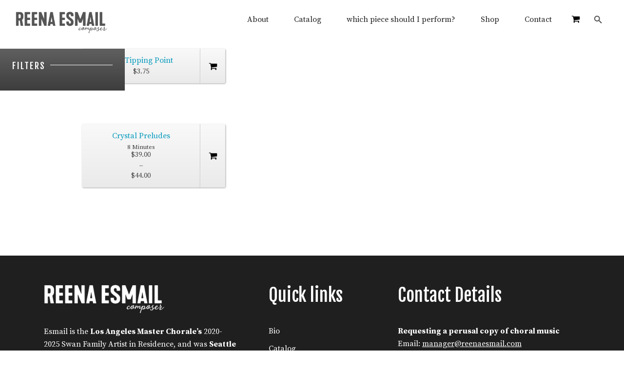

--- FILE ---
content_type: text/html; charset=UTF-8
request_url: https://www.reenaesmail.com/?shop_filter=vibhas
body_size: 22706
content:
<!DOCTYPE html>
<html lang="en-US">
<head >
<meta charset="UTF-8" />
<meta name="viewport" content="width=device-width, initial-scale=1" />

<!--<link rel='stylesheet' href="/wp-content/themes/reena-esmail-wspro/custom-style.css" type='text/css' media='all'>-->

<!-- Google tag (gtag.js) -->
<script async src="https://www.googletagmanager.com/gtag/js?id=G-8JTXBVH64S"></script>
<script>
  window.dataLayer = window.dataLayer || [];
  function gtag(){dataLayer.push(arguments);}
  gtag('js', new Date());
  gtag('config', 'G-8JTXBVH64S');
</script>

<meta name="google-site-verification" content="CN02B1BjFV_AdbU6f4qSph7PbvKk6a2-VM5otWuNuZQ">

<title>Vibhas</title>
<meta name='robots' content='max-image-preview:large' />
	<style>img:is([sizes="auto" i], [sizes^="auto," i]) { contain-intrinsic-size: 3000px 1500px }</style>
	<meta name="dlm-version" content="5.1.6"><script>window._wca = window._wca || [];</script>
<link rel='dns-prefetch' href='//stats.wp.com' />
<link rel="alternate" type="application/rss+xml" title="Reena Esmail &raquo; Feed" href="https://www.reenaesmail.com/feed/" />
<link rel="alternate" type="application/rss+xml" title="Reena Esmail &raquo; Comments Feed" href="https://www.reenaesmail.com/comments/feed/" />
<link rel="alternate" type="text/calendar" title="Reena Esmail &raquo; iCal Feed" href="https://www.reenaesmail.com/events/?ical=1" />
<link rel="alternate" type="application/rss+xml" title="Reena Esmail &raquo; Vibhas Shop Filter Feed" href="https://www.reenaesmail.com/?shop_filter=vibhas/feed/" />
<link rel="canonical" href="https://www.reenaesmail.com/?shop_filter=vibhas" />
		<!-- This site uses the Google Analytics by ExactMetrics plugin v8.11.1 - Using Analytics tracking - https://www.exactmetrics.com/ -->
							<script src="//www.googletagmanager.com/gtag/js?id=G-1V3CH4NS3X"  data-cfasync="false" data-wpfc-render="false" type="text/javascript" async></script>
			<script data-cfasync="false" data-wpfc-render="false" type="text/javascript">
				var em_version = '8.11.1';
				var em_track_user = true;
				var em_no_track_reason = '';
								var ExactMetricsDefaultLocations = {"page_location":"https:\/\/www.reenaesmail.com\/?shop_filter=vibhas"};
								ExactMetricsDefaultLocations.page_location = window.location.href;
								if ( typeof ExactMetricsPrivacyGuardFilter === 'function' ) {
					var ExactMetricsLocations = (typeof ExactMetricsExcludeQuery === 'object') ? ExactMetricsPrivacyGuardFilter( ExactMetricsExcludeQuery ) : ExactMetricsPrivacyGuardFilter( ExactMetricsDefaultLocations );
				} else {
					var ExactMetricsLocations = (typeof ExactMetricsExcludeQuery === 'object') ? ExactMetricsExcludeQuery : ExactMetricsDefaultLocations;
				}

								var disableStrs = [
										'ga-disable-G-1V3CH4NS3X',
									];

				/* Function to detect opted out users */
				function __gtagTrackerIsOptedOut() {
					for (var index = 0; index < disableStrs.length; index++) {
						if (document.cookie.indexOf(disableStrs[index] + '=true') > -1) {
							return true;
						}
					}

					return false;
				}

				/* Disable tracking if the opt-out cookie exists. */
				if (__gtagTrackerIsOptedOut()) {
					for (var index = 0; index < disableStrs.length; index++) {
						window[disableStrs[index]] = true;
					}
				}

				/* Opt-out function */
				function __gtagTrackerOptout() {
					for (var index = 0; index < disableStrs.length; index++) {
						document.cookie = disableStrs[index] + '=true; expires=Thu, 31 Dec 2099 23:59:59 UTC; path=/';
						window[disableStrs[index]] = true;
					}
				}

				if ('undefined' === typeof gaOptout) {
					function gaOptout() {
						__gtagTrackerOptout();
					}
				}
								window.dataLayer = window.dataLayer || [];

				window.ExactMetricsDualTracker = {
					helpers: {},
					trackers: {},
				};
				if (em_track_user) {
					function __gtagDataLayer() {
						dataLayer.push(arguments);
					}

					function __gtagTracker(type, name, parameters) {
						if (!parameters) {
							parameters = {};
						}

						if (parameters.send_to) {
							__gtagDataLayer.apply(null, arguments);
							return;
						}

						if (type === 'event') {
														parameters.send_to = exactmetrics_frontend.v4_id;
							var hookName = name;
							if (typeof parameters['event_category'] !== 'undefined') {
								hookName = parameters['event_category'] + ':' + name;
							}

							if (typeof ExactMetricsDualTracker.trackers[hookName] !== 'undefined') {
								ExactMetricsDualTracker.trackers[hookName](parameters);
							} else {
								__gtagDataLayer('event', name, parameters);
							}
							
						} else {
							__gtagDataLayer.apply(null, arguments);
						}
					}

					__gtagTracker('js', new Date());
					__gtagTracker('set', {
						'developer_id.dNDMyYj': true,
											});
					if ( ExactMetricsLocations.page_location ) {
						__gtagTracker('set', ExactMetricsLocations);
					}
										__gtagTracker('config', 'G-1V3CH4NS3X', {"forceSSL":"true"} );
										window.gtag = __gtagTracker;										(function () {
						/* https://developers.google.com/analytics/devguides/collection/analyticsjs/ */
						/* ga and __gaTracker compatibility shim. */
						var noopfn = function () {
							return null;
						};
						var newtracker = function () {
							return new Tracker();
						};
						var Tracker = function () {
							return null;
						};
						var p = Tracker.prototype;
						p.get = noopfn;
						p.set = noopfn;
						p.send = function () {
							var args = Array.prototype.slice.call(arguments);
							args.unshift('send');
							__gaTracker.apply(null, args);
						};
						var __gaTracker = function () {
							var len = arguments.length;
							if (len === 0) {
								return;
							}
							var f = arguments[len - 1];
							if (typeof f !== 'object' || f === null || typeof f.hitCallback !== 'function') {
								if ('send' === arguments[0]) {
									var hitConverted, hitObject = false, action;
									if ('event' === arguments[1]) {
										if ('undefined' !== typeof arguments[3]) {
											hitObject = {
												'eventAction': arguments[3],
												'eventCategory': arguments[2],
												'eventLabel': arguments[4],
												'value': arguments[5] ? arguments[5] : 1,
											}
										}
									}
									if ('pageview' === arguments[1]) {
										if ('undefined' !== typeof arguments[2]) {
											hitObject = {
												'eventAction': 'page_view',
												'page_path': arguments[2],
											}
										}
									}
									if (typeof arguments[2] === 'object') {
										hitObject = arguments[2];
									}
									if (typeof arguments[5] === 'object') {
										Object.assign(hitObject, arguments[5]);
									}
									if ('undefined' !== typeof arguments[1].hitType) {
										hitObject = arguments[1];
										if ('pageview' === hitObject.hitType) {
											hitObject.eventAction = 'page_view';
										}
									}
									if (hitObject) {
										action = 'timing' === arguments[1].hitType ? 'timing_complete' : hitObject.eventAction;
										hitConverted = mapArgs(hitObject);
										__gtagTracker('event', action, hitConverted);
									}
								}
								return;
							}

							function mapArgs(args) {
								var arg, hit = {};
								var gaMap = {
									'eventCategory': 'event_category',
									'eventAction': 'event_action',
									'eventLabel': 'event_label',
									'eventValue': 'event_value',
									'nonInteraction': 'non_interaction',
									'timingCategory': 'event_category',
									'timingVar': 'name',
									'timingValue': 'value',
									'timingLabel': 'event_label',
									'page': 'page_path',
									'location': 'page_location',
									'title': 'page_title',
									'referrer' : 'page_referrer',
								};
								for (arg in args) {
																		if (!(!args.hasOwnProperty(arg) || !gaMap.hasOwnProperty(arg))) {
										hit[gaMap[arg]] = args[arg];
									} else {
										hit[arg] = args[arg];
									}
								}
								return hit;
							}

							try {
								f.hitCallback();
							} catch (ex) {
							}
						};
						__gaTracker.create = newtracker;
						__gaTracker.getByName = newtracker;
						__gaTracker.getAll = function () {
							return [];
						};
						__gaTracker.remove = noopfn;
						__gaTracker.loaded = true;
						window['__gaTracker'] = __gaTracker;
					})();
									} else {
										console.log("");
					(function () {
						function __gtagTracker() {
							return null;
						}

						window['__gtagTracker'] = __gtagTracker;
						window['gtag'] = __gtagTracker;
					})();
									}
			</script>
							<!-- / Google Analytics by ExactMetrics -->
		<script type="text/javascript">
/* <![CDATA[ */
window._wpemojiSettings = {"baseUrl":"https:\/\/s.w.org\/images\/core\/emoji\/16.0.1\/72x72\/","ext":".png","svgUrl":"https:\/\/s.w.org\/images\/core\/emoji\/16.0.1\/svg\/","svgExt":".svg","source":{"concatemoji":"https:\/\/www.reenaesmail.com\/wp-includes\/js\/wp-emoji-release.min.js?ver=f809afdca78ec0cc1df0f67626af5d65"}};
/*! This file is auto-generated */
!function(s,n){var o,i,e;function c(e){try{var t={supportTests:e,timestamp:(new Date).valueOf()};sessionStorage.setItem(o,JSON.stringify(t))}catch(e){}}function p(e,t,n){e.clearRect(0,0,e.canvas.width,e.canvas.height),e.fillText(t,0,0);var t=new Uint32Array(e.getImageData(0,0,e.canvas.width,e.canvas.height).data),a=(e.clearRect(0,0,e.canvas.width,e.canvas.height),e.fillText(n,0,0),new Uint32Array(e.getImageData(0,0,e.canvas.width,e.canvas.height).data));return t.every(function(e,t){return e===a[t]})}function u(e,t){e.clearRect(0,0,e.canvas.width,e.canvas.height),e.fillText(t,0,0);for(var n=e.getImageData(16,16,1,1),a=0;a<n.data.length;a++)if(0!==n.data[a])return!1;return!0}function f(e,t,n,a){switch(t){case"flag":return n(e,"\ud83c\udff3\ufe0f\u200d\u26a7\ufe0f","\ud83c\udff3\ufe0f\u200b\u26a7\ufe0f")?!1:!n(e,"\ud83c\udde8\ud83c\uddf6","\ud83c\udde8\u200b\ud83c\uddf6")&&!n(e,"\ud83c\udff4\udb40\udc67\udb40\udc62\udb40\udc65\udb40\udc6e\udb40\udc67\udb40\udc7f","\ud83c\udff4\u200b\udb40\udc67\u200b\udb40\udc62\u200b\udb40\udc65\u200b\udb40\udc6e\u200b\udb40\udc67\u200b\udb40\udc7f");case"emoji":return!a(e,"\ud83e\udedf")}return!1}function g(e,t,n,a){var r="undefined"!=typeof WorkerGlobalScope&&self instanceof WorkerGlobalScope?new OffscreenCanvas(300,150):s.createElement("canvas"),o=r.getContext("2d",{willReadFrequently:!0}),i=(o.textBaseline="top",o.font="600 32px Arial",{});return e.forEach(function(e){i[e]=t(o,e,n,a)}),i}function t(e){var t=s.createElement("script");t.src=e,t.defer=!0,s.head.appendChild(t)}"undefined"!=typeof Promise&&(o="wpEmojiSettingsSupports",i=["flag","emoji"],n.supports={everything:!0,everythingExceptFlag:!0},e=new Promise(function(e){s.addEventListener("DOMContentLoaded",e,{once:!0})}),new Promise(function(t){var n=function(){try{var e=JSON.parse(sessionStorage.getItem(o));if("object"==typeof e&&"number"==typeof e.timestamp&&(new Date).valueOf()<e.timestamp+604800&&"object"==typeof e.supportTests)return e.supportTests}catch(e){}return null}();if(!n){if("undefined"!=typeof Worker&&"undefined"!=typeof OffscreenCanvas&&"undefined"!=typeof URL&&URL.createObjectURL&&"undefined"!=typeof Blob)try{var e="postMessage("+g.toString()+"("+[JSON.stringify(i),f.toString(),p.toString(),u.toString()].join(",")+"));",a=new Blob([e],{type:"text/javascript"}),r=new Worker(URL.createObjectURL(a),{name:"wpTestEmojiSupports"});return void(r.onmessage=function(e){c(n=e.data),r.terminate(),t(n)})}catch(e){}c(n=g(i,f,p,u))}t(n)}).then(function(e){for(var t in e)n.supports[t]=e[t],n.supports.everything=n.supports.everything&&n.supports[t],"flag"!==t&&(n.supports.everythingExceptFlag=n.supports.everythingExceptFlag&&n.supports[t]);n.supports.everythingExceptFlag=n.supports.everythingExceptFlag&&!n.supports.flag,n.DOMReady=!1,n.readyCallback=function(){n.DOMReady=!0}}).then(function(){return e}).then(function(){var e;n.supports.everything||(n.readyCallback(),(e=n.source||{}).concatemoji?t(e.concatemoji):e.wpemoji&&e.twemoji&&(t(e.twemoji),t(e.wpemoji)))}))}((window,document),window._wpemojiSettings);
/* ]]> */
</script>
<link rel='stylesheet' id='wc-blocks-integration-css' href='https://www.reenaesmail.com/wp-content/plugins/woocommerce-subscriptions/build/index.css' type='text/css' media='all' />
<link rel='stylesheet' id='sbi_styles-css' href='https://www.reenaesmail.com/wp-content/plugins/instagram-feed/css/sbi-styles.min.css' type='text/css' media='all' />
<style id='wp-emoji-styles-inline-css' type='text/css'>

	img.wp-smiley, img.emoji {
		display: inline !important;
		border: none !important;
		box-shadow: none !important;
		height: 1em !important;
		width: 1em !important;
		margin: 0 0.07em !important;
		vertical-align: -0.1em !important;
		background: none !important;
		padding: 0 !important;
	}
</style>
<link rel='stylesheet' id='wp-block-library-css' href='https://www.reenaesmail.com/wp-includes/css/dist/block-library/style.min.css' type='text/css' media='all' />
<style id='classic-theme-styles-inline-css' type='text/css'>
/*! This file is auto-generated */
.wp-block-button__link{color:#fff;background-color:#32373c;border-radius:9999px;box-shadow:none;text-decoration:none;padding:calc(.667em + 2px) calc(1.333em + 2px);font-size:1.125em}.wp-block-file__button{background:#32373c;color:#fff;text-decoration:none}
</style>
<link rel='stylesheet' id='ugb-style-css-v2-css' href='https://www.reenaesmail.com/wp-content/plugins/stackable-ultimate-gutenberg-blocks-premium/dist/deprecated/frontend_blocks_deprecated_v2.css' type='text/css' media='all' />
<style id='ugb-style-css-v2-inline-css' type='text/css'>
:root {
			--content-width: 900px;
		}
</style>
<link rel='stylesheet' id='ugb-style-css-premium-v2-css' href='https://www.reenaesmail.com/wp-content/plugins/stackable-ultimate-gutenberg-blocks-premium/dist/deprecated/frontend_blocks_deprecated_v2__premium_only.css' type='text/css' media='all' />
<link rel='stylesheet' id='mediaelement-css' href='https://www.reenaesmail.com/wp-includes/js/mediaelement/mediaelementplayer-legacy.min.css' type='text/css' media='all' />
<link rel='stylesheet' id='wp-mediaelement-css' href='https://www.reenaesmail.com/wp-includes/js/mediaelement/wp-mediaelement.min.css' type='text/css' media='all' />
<style id='jetpack-sharing-buttons-style-inline-css' type='text/css'>
.jetpack-sharing-buttons__services-list{display:flex;flex-direction:row;flex-wrap:wrap;gap:0;list-style-type:none;margin:5px;padding:0}.jetpack-sharing-buttons__services-list.has-small-icon-size{font-size:12px}.jetpack-sharing-buttons__services-list.has-normal-icon-size{font-size:16px}.jetpack-sharing-buttons__services-list.has-large-icon-size{font-size:24px}.jetpack-sharing-buttons__services-list.has-huge-icon-size{font-size:36px}@media print{.jetpack-sharing-buttons__services-list{display:none!important}}.editor-styles-wrapper .wp-block-jetpack-sharing-buttons{gap:0;padding-inline-start:0}ul.jetpack-sharing-buttons__services-list.has-background{padding:1.25em 2.375em}
</style>
<style id='global-styles-inline-css' type='text/css'>
:root{--wp--preset--aspect-ratio--square: 1;--wp--preset--aspect-ratio--4-3: 4/3;--wp--preset--aspect-ratio--3-4: 3/4;--wp--preset--aspect-ratio--3-2: 3/2;--wp--preset--aspect-ratio--2-3: 2/3;--wp--preset--aspect-ratio--16-9: 16/9;--wp--preset--aspect-ratio--9-16: 9/16;--wp--preset--color--black: #000000;--wp--preset--color--cyan-bluish-gray: #abb8c3;--wp--preset--color--white: #ffffff;--wp--preset--color--pale-pink: #f78da7;--wp--preset--color--vivid-red: #cf2e2e;--wp--preset--color--luminous-vivid-orange: #ff6900;--wp--preset--color--luminous-vivid-amber: #fcb900;--wp--preset--color--light-green-cyan: #7bdcb5;--wp--preset--color--vivid-green-cyan: #00d084;--wp--preset--color--pale-cyan-blue: #8ed1fc;--wp--preset--color--vivid-cyan-blue: #0693e3;--wp--preset--color--vivid-purple: #9b51e0;--wp--preset--gradient--vivid-cyan-blue-to-vivid-purple: linear-gradient(135deg,rgba(6,147,227,1) 0%,rgb(155,81,224) 100%);--wp--preset--gradient--light-green-cyan-to-vivid-green-cyan: linear-gradient(135deg,rgb(122,220,180) 0%,rgb(0,208,130) 100%);--wp--preset--gradient--luminous-vivid-amber-to-luminous-vivid-orange: linear-gradient(135deg,rgba(252,185,0,1) 0%,rgba(255,105,0,1) 100%);--wp--preset--gradient--luminous-vivid-orange-to-vivid-red: linear-gradient(135deg,rgba(255,105,0,1) 0%,rgb(207,46,46) 100%);--wp--preset--gradient--very-light-gray-to-cyan-bluish-gray: linear-gradient(135deg,rgb(238,238,238) 0%,rgb(169,184,195) 100%);--wp--preset--gradient--cool-to-warm-spectrum: linear-gradient(135deg,rgb(74,234,220) 0%,rgb(151,120,209) 20%,rgb(207,42,186) 40%,rgb(238,44,130) 60%,rgb(251,105,98) 80%,rgb(254,248,76) 100%);--wp--preset--gradient--blush-light-purple: linear-gradient(135deg,rgb(255,206,236) 0%,rgb(152,150,240) 100%);--wp--preset--gradient--blush-bordeaux: linear-gradient(135deg,rgb(254,205,165) 0%,rgb(254,45,45) 50%,rgb(107,0,62) 100%);--wp--preset--gradient--luminous-dusk: linear-gradient(135deg,rgb(255,203,112) 0%,rgb(199,81,192) 50%,rgb(65,88,208) 100%);--wp--preset--gradient--pale-ocean: linear-gradient(135deg,rgb(255,245,203) 0%,rgb(182,227,212) 50%,rgb(51,167,181) 100%);--wp--preset--gradient--electric-grass: linear-gradient(135deg,rgb(202,248,128) 0%,rgb(113,206,126) 100%);--wp--preset--gradient--midnight: linear-gradient(135deg,rgb(2,3,129) 0%,rgb(40,116,252) 100%);--wp--preset--font-size--small: 13px;--wp--preset--font-size--medium: 20px;--wp--preset--font-size--large: 36px;--wp--preset--font-size--x-large: 42px;--wp--preset--spacing--20: 0.44rem;--wp--preset--spacing--30: 0.67rem;--wp--preset--spacing--40: 1rem;--wp--preset--spacing--50: 1.5rem;--wp--preset--spacing--60: 2.25rem;--wp--preset--spacing--70: 3.38rem;--wp--preset--spacing--80: 5.06rem;--wp--preset--shadow--natural: 6px 6px 9px rgba(0, 0, 0, 0.2);--wp--preset--shadow--deep: 12px 12px 50px rgba(0, 0, 0, 0.4);--wp--preset--shadow--sharp: 6px 6px 0px rgba(0, 0, 0, 0.2);--wp--preset--shadow--outlined: 6px 6px 0px -3px rgba(255, 255, 255, 1), 6px 6px rgba(0, 0, 0, 1);--wp--preset--shadow--crisp: 6px 6px 0px rgba(0, 0, 0, 1);}:where(.is-layout-flex){gap: 0.5em;}:where(.is-layout-grid){gap: 0.5em;}body .is-layout-flex{display: flex;}.is-layout-flex{flex-wrap: wrap;align-items: center;}.is-layout-flex > :is(*, div){margin: 0;}body .is-layout-grid{display: grid;}.is-layout-grid > :is(*, div){margin: 0;}:where(.wp-block-columns.is-layout-flex){gap: 2em;}:where(.wp-block-columns.is-layout-grid){gap: 2em;}:where(.wp-block-post-template.is-layout-flex){gap: 1.25em;}:where(.wp-block-post-template.is-layout-grid){gap: 1.25em;}.has-black-color{color: var(--wp--preset--color--black) !important;}.has-cyan-bluish-gray-color{color: var(--wp--preset--color--cyan-bluish-gray) !important;}.has-white-color{color: var(--wp--preset--color--white) !important;}.has-pale-pink-color{color: var(--wp--preset--color--pale-pink) !important;}.has-vivid-red-color{color: var(--wp--preset--color--vivid-red) !important;}.has-luminous-vivid-orange-color{color: var(--wp--preset--color--luminous-vivid-orange) !important;}.has-luminous-vivid-amber-color{color: var(--wp--preset--color--luminous-vivid-amber) !important;}.has-light-green-cyan-color{color: var(--wp--preset--color--light-green-cyan) !important;}.has-vivid-green-cyan-color{color: var(--wp--preset--color--vivid-green-cyan) !important;}.has-pale-cyan-blue-color{color: var(--wp--preset--color--pale-cyan-blue) !important;}.has-vivid-cyan-blue-color{color: var(--wp--preset--color--vivid-cyan-blue) !important;}.has-vivid-purple-color{color: var(--wp--preset--color--vivid-purple) !important;}.has-black-background-color{background-color: var(--wp--preset--color--black) !important;}.has-cyan-bluish-gray-background-color{background-color: var(--wp--preset--color--cyan-bluish-gray) !important;}.has-white-background-color{background-color: var(--wp--preset--color--white) !important;}.has-pale-pink-background-color{background-color: var(--wp--preset--color--pale-pink) !important;}.has-vivid-red-background-color{background-color: var(--wp--preset--color--vivid-red) !important;}.has-luminous-vivid-orange-background-color{background-color: var(--wp--preset--color--luminous-vivid-orange) !important;}.has-luminous-vivid-amber-background-color{background-color: var(--wp--preset--color--luminous-vivid-amber) !important;}.has-light-green-cyan-background-color{background-color: var(--wp--preset--color--light-green-cyan) !important;}.has-vivid-green-cyan-background-color{background-color: var(--wp--preset--color--vivid-green-cyan) !important;}.has-pale-cyan-blue-background-color{background-color: var(--wp--preset--color--pale-cyan-blue) !important;}.has-vivid-cyan-blue-background-color{background-color: var(--wp--preset--color--vivid-cyan-blue) !important;}.has-vivid-purple-background-color{background-color: var(--wp--preset--color--vivid-purple) !important;}.has-black-border-color{border-color: var(--wp--preset--color--black) !important;}.has-cyan-bluish-gray-border-color{border-color: var(--wp--preset--color--cyan-bluish-gray) !important;}.has-white-border-color{border-color: var(--wp--preset--color--white) !important;}.has-pale-pink-border-color{border-color: var(--wp--preset--color--pale-pink) !important;}.has-vivid-red-border-color{border-color: var(--wp--preset--color--vivid-red) !important;}.has-luminous-vivid-orange-border-color{border-color: var(--wp--preset--color--luminous-vivid-orange) !important;}.has-luminous-vivid-amber-border-color{border-color: var(--wp--preset--color--luminous-vivid-amber) !important;}.has-light-green-cyan-border-color{border-color: var(--wp--preset--color--light-green-cyan) !important;}.has-vivid-green-cyan-border-color{border-color: var(--wp--preset--color--vivid-green-cyan) !important;}.has-pale-cyan-blue-border-color{border-color: var(--wp--preset--color--pale-cyan-blue) !important;}.has-vivid-cyan-blue-border-color{border-color: var(--wp--preset--color--vivid-cyan-blue) !important;}.has-vivid-purple-border-color{border-color: var(--wp--preset--color--vivid-purple) !important;}.has-vivid-cyan-blue-to-vivid-purple-gradient-background{background: var(--wp--preset--gradient--vivid-cyan-blue-to-vivid-purple) !important;}.has-light-green-cyan-to-vivid-green-cyan-gradient-background{background: var(--wp--preset--gradient--light-green-cyan-to-vivid-green-cyan) !important;}.has-luminous-vivid-amber-to-luminous-vivid-orange-gradient-background{background: var(--wp--preset--gradient--luminous-vivid-amber-to-luminous-vivid-orange) !important;}.has-luminous-vivid-orange-to-vivid-red-gradient-background{background: var(--wp--preset--gradient--luminous-vivid-orange-to-vivid-red) !important;}.has-very-light-gray-to-cyan-bluish-gray-gradient-background{background: var(--wp--preset--gradient--very-light-gray-to-cyan-bluish-gray) !important;}.has-cool-to-warm-spectrum-gradient-background{background: var(--wp--preset--gradient--cool-to-warm-spectrum) !important;}.has-blush-light-purple-gradient-background{background: var(--wp--preset--gradient--blush-light-purple) !important;}.has-blush-bordeaux-gradient-background{background: var(--wp--preset--gradient--blush-bordeaux) !important;}.has-luminous-dusk-gradient-background{background: var(--wp--preset--gradient--luminous-dusk) !important;}.has-pale-ocean-gradient-background{background: var(--wp--preset--gradient--pale-ocean) !important;}.has-electric-grass-gradient-background{background: var(--wp--preset--gradient--electric-grass) !important;}.has-midnight-gradient-background{background: var(--wp--preset--gradient--midnight) !important;}.has-small-font-size{font-size: var(--wp--preset--font-size--small) !important;}.has-medium-font-size{font-size: var(--wp--preset--font-size--medium) !important;}.has-large-font-size{font-size: var(--wp--preset--font-size--large) !important;}.has-x-large-font-size{font-size: var(--wp--preset--font-size--x-large) !important;}
:where(.wp-block-post-template.is-layout-flex){gap: 1.25em;}:where(.wp-block-post-template.is-layout-grid){gap: 1.25em;}
:where(.wp-block-columns.is-layout-flex){gap: 2em;}:where(.wp-block-columns.is-layout-grid){gap: 2em;}
:root :where(.wp-block-pullquote){font-size: 1.5em;line-height: 1.6;}
</style>
<link rel='stylesheet' id='woocommerce-layout-css' href='https://www.reenaesmail.com/wp-content/plugins/woocommerce/assets/css/woocommerce-layout.css' type='text/css' media='all' />
<style id='woocommerce-layout-inline-css' type='text/css'>

	.infinite-scroll .woocommerce-pagination {
		display: none;
	}
</style>
<link rel='stylesheet' id='woocommerce-smallscreen-css' href='https://www.reenaesmail.com/wp-content/plugins/woocommerce/assets/css/woocommerce-smallscreen.css' type='text/css' media='only screen and (max-width: 880px)' />
<link rel='stylesheet' id='woocommerce-general-css' href='https://www.reenaesmail.com/wp-content/plugins/woocommerce/assets/css/woocommerce.css' type='text/css' media='all' />
<link rel='stylesheet' id='workstation-woocommerce-styles-css' href='https://www.reenaesmail.com/wp-content/themes/reena-esmail-wspro/lib/woocommerce/workstation-woocommerce.css' type='text/css' media='screen' />
<style id='woocommerce-inline-inline-css' type='text/css'>
.woocommerce form .form-row .required { visibility: visible; }
</style>
<link rel='stylesheet' id='if-menu-site-css-css' href='https://www.reenaesmail.com/wp-content/plugins/if-menu/assets/if-menu-site.css' type='text/css' media='all' />
<link rel='stylesheet' id='woocommerce-instagram-public-css' href='https://www.reenaesmail.com/wp-content/plugins/woocommerce-instagram/assets/new/public.css' type='text/css' media='all' />
<link rel='stylesheet' id='gateway-css' href='https://www.reenaesmail.com/wp-content/plugins/woocommerce-paypal-payments/modules/ppcp-button/assets/css/gateway.css' type='text/css' media='all' />
<link rel='stylesheet' id='child-theme-custom-style-css' href='https://www.reenaesmail.com/wp-content/themes/reena-esmail-wspro/custom-styles.css' type='text/css' media='all' />
<link rel='stylesheet' id='reenaesmail-css' href='https://www.reenaesmail.com/wp-content/themes/reena-esmail-wspro/assets/css/reenaesmail.min.css' type='text/css' media='all' />
<script type="text/javascript" src="https://www.reenaesmail.com/wp-content/plugins/google-analytics-dashboard-for-wp/assets/js/frontend-gtag.min.js?ver=8.11.1" id="exactmetrics-frontend-script-js" async="async" data-wp-strategy="async"></script>
<script data-cfasync="false" data-wpfc-render="false" type="text/javascript" id='exactmetrics-frontend-script-js-extra'>/* <![CDATA[ */
var exactmetrics_frontend = {"js_events_tracking":"true","download_extensions":"zip,mp3,mpeg,pdf,docx,pptx,xlsx,jpeg,png,gif,tiff,rar","inbound_paths":"[{\"path\":\"\\\/recommend\\\/\",\"label\":\"affiliate\"}]","home_url":"https:\/\/www.reenaesmail.com","hash_tracking":"false","v4_id":"G-1V3CH4NS3X"};/* ]]> */
</script>
<script type="text/javascript" id="ugb-block-frontend-js-v2-js-extra">
/* <![CDATA[ */
var stackable = {"restUrl":"https:\/\/www.reenaesmail.com\/wp-json\/"};
/* ]]> */
</script>
<script type="text/javascript" src="https://www.reenaesmail.com/wp-content/plugins/stackable-ultimate-gutenberg-blocks-premium/dist/deprecated/frontend_blocks_deprecated_v2.js?ver=3.19.6" id="ugb-block-frontend-js-v2-js"></script>
<script type="text/javascript" src="https://www.reenaesmail.com/wp-content/plugins/stackable-ultimate-gutenberg-blocks-premium/dist/deprecated/frontend_blocks_deprecated_v2__premium_only.js?ver=3.19.6" id="ugb-block-frontend-js-premium-v2-js"></script>
<script type="text/javascript" src="https://www.reenaesmail.com/wp-includes/js/jquery/jquery.min.js?ver=3.7.1" id="jquery-core-js"></script>
<script type="text/javascript" src="https://www.reenaesmail.com/wp-includes/js/jquery/jquery-migrate.min.js?ver=3.4.1" id="jquery-migrate-js"></script>
<script type="text/javascript" src="https://www.reenaesmail.com/wp-content/plugins/revslider/public/assets/js/rbtools.min.js?ver=6.6.15" async id="tp-tools-js"></script>
<script type="text/javascript" src="https://www.reenaesmail.com/wp-content/plugins/revslider/public/assets/js/rs6.min.js?ver=6.6.15" async id="revmin-js"></script>
<script type="text/javascript" src="https://www.reenaesmail.com/wp-content/plugins/sticky-menu-or-anything-on-scroll/assets/js/jq-sticky-anything.min.js?ver=2.1.1" id="stickyAnythingLib-js"></script>
<script type="text/javascript" src="https://www.reenaesmail.com/wp-content/plugins/woocommerce/assets/js/jquery-blockui/jquery.blockUI.min.js?ver=2.7.0-wc.10.4.3" id="wc-jquery-blockui-js" defer="defer" data-wp-strategy="defer"></script>
<script type="text/javascript" id="wc-add-to-cart-js-extra">
/* <![CDATA[ */
var wc_add_to_cart_params = {"ajax_url":"\/wp-admin\/admin-ajax.php","wc_ajax_url":"\/?wc-ajax=%%endpoint%%","i18n_view_cart":"View cart","cart_url":"https:\/\/www.reenaesmail.com\/cart\/","is_cart":"","cart_redirect_after_add":"no"};
/* ]]> */
</script>
<script type="text/javascript" src="https://www.reenaesmail.com/wp-content/plugins/woocommerce/assets/js/frontend/add-to-cart.min.js?ver=10.4.3" id="wc-add-to-cart-js" defer="defer" data-wp-strategy="defer"></script>
<script type="text/javascript" src="https://www.reenaesmail.com/wp-content/plugins/woocommerce/assets/js/js-cookie/js.cookie.min.js?ver=2.1.4-wc.10.4.3" id="wc-js-cookie-js" defer="defer" data-wp-strategy="defer"></script>
<script type="text/javascript" id="woocommerce-js-extra">
/* <![CDATA[ */
var woocommerce_params = {"ajax_url":"\/wp-admin\/admin-ajax.php","wc_ajax_url":"\/?wc-ajax=%%endpoint%%","i18n_password_show":"Show password","i18n_password_hide":"Hide password"};
/* ]]> */
</script>
<script type="text/javascript" src="https://www.reenaesmail.com/wp-content/plugins/woocommerce/assets/js/frontend/woocommerce.min.js?ver=10.4.3" id="woocommerce-js" defer="defer" data-wp-strategy="defer"></script>
<script type="text/javascript" src="https://stats.wp.com/s-202603.js" id="woocommerce-analytics-js" defer="defer" data-wp-strategy="defer"></script>
<link rel="https://api.w.org/" href="https://www.reenaesmail.com/wp-json/" /><link rel="alternate" title="JSON" type="application/json" href="https://www.reenaesmail.com/wp-json/wp/v2/shop_filter/697" /><link rel="EditURI" type="application/rsd+xml" title="RSD" href="https://www.reenaesmail.com/xmlrpc.php?rsd" />
<meta name="tec-api-version" content="v1"><meta name="tec-api-origin" content="https://www.reenaesmail.com"><link rel="alternate" href="https://www.reenaesmail.com/wp-json/tribe/events/v1/" />	<style>img#wpstats{display:none}</style>
		<link rel="pingback" href="https://www.reenaesmail.com/xmlrpc.php" />
	<noscript><style>.woocommerce-product-gallery{ opacity: 1 !important; }</style></noscript>
	<meta name="generator" content="Powered by Slider Revolution 6.6.15 - responsive, Mobile-Friendly Slider Plugin for WordPress with comfortable drag and drop interface." />
<link rel="icon" href="https://www.reenaesmail.com/wp-content/uploads/2018/05/android-chrome-256x256-66x66.png" sizes="32x32" />
<link rel="icon" href="https://www.reenaesmail.com/wp-content/uploads/2018/05/android-chrome-256x256-200x200.png" sizes="192x192" />
<link rel="apple-touch-icon" href="https://www.reenaesmail.com/wp-content/uploads/2018/05/android-chrome-256x256-200x200.png" />
<meta name="msapplication-TileImage" content="https://www.reenaesmail.com/wp-content/uploads/2018/05/android-chrome-256x256.png" />
<script>function setREVStartSize(e){
			//window.requestAnimationFrame(function() {
				window.RSIW = window.RSIW===undefined ? window.innerWidth : window.RSIW;
				window.RSIH = window.RSIH===undefined ? window.innerHeight : window.RSIH;
				try {
					var pw = document.getElementById(e.c).parentNode.offsetWidth,
						newh;
					pw = pw===0 || isNaN(pw) || (e.l=="fullwidth" || e.layout=="fullwidth") ? window.RSIW : pw;
					e.tabw = e.tabw===undefined ? 0 : parseInt(e.tabw);
					e.thumbw = e.thumbw===undefined ? 0 : parseInt(e.thumbw);
					e.tabh = e.tabh===undefined ? 0 : parseInt(e.tabh);
					e.thumbh = e.thumbh===undefined ? 0 : parseInt(e.thumbh);
					e.tabhide = e.tabhide===undefined ? 0 : parseInt(e.tabhide);
					e.thumbhide = e.thumbhide===undefined ? 0 : parseInt(e.thumbhide);
					e.mh = e.mh===undefined || e.mh=="" || e.mh==="auto" ? 0 : parseInt(e.mh,0);
					if(e.layout==="fullscreen" || e.l==="fullscreen")
						newh = Math.max(e.mh,window.RSIH);
					else{
						e.gw = Array.isArray(e.gw) ? e.gw : [e.gw];
						for (var i in e.rl) if (e.gw[i]===undefined || e.gw[i]===0) e.gw[i] = e.gw[i-1];
						e.gh = e.el===undefined || e.el==="" || (Array.isArray(e.el) && e.el.length==0)? e.gh : e.el;
						e.gh = Array.isArray(e.gh) ? e.gh : [e.gh];
						for (var i in e.rl) if (e.gh[i]===undefined || e.gh[i]===0) e.gh[i] = e.gh[i-1];
											
						var nl = new Array(e.rl.length),
							ix = 0,
							sl;
						e.tabw = e.tabhide>=pw ? 0 : e.tabw;
						e.thumbw = e.thumbhide>=pw ? 0 : e.thumbw;
						e.tabh = e.tabhide>=pw ? 0 : e.tabh;
						e.thumbh = e.thumbhide>=pw ? 0 : e.thumbh;
						for (var i in e.rl) nl[i] = e.rl[i]<window.RSIW ? 0 : e.rl[i];
						sl = nl[0];
						for (var i in nl) if (sl>nl[i] && nl[i]>0) { sl = nl[i]; ix=i;}
						var m = pw>(e.gw[ix]+e.tabw+e.thumbw) ? 1 : (pw-(e.tabw+e.thumbw)) / (e.gw[ix]);
						newh =  (e.gh[ix] * m) + (e.tabh + e.thumbh);
					}
					var el = document.getElementById(e.c);
					if (el!==null && el) el.style.height = newh+"px";
					el = document.getElementById(e.c+"_wrapper");
					if (el!==null && el) {
						el.style.height = newh+"px";
						el.style.display = "block";
					}
				} catch(e){
					console.log("Failure at Presize of Slider:" + e)
				}
			//});
		  };</script>
		<style type="text/css" id="wp-custom-css">
			/* @media only screen and (max-width:767px){
	.post-type-archive .content-sidebar-wrap {
            padding-top: 130px !important;
        }
} */
.main-container-alpha .cat-alpha-sidebar a {
    font-size: 18px;
    padding: 12px 20px;
    background-color: #079abd;
    font-family: "Fjalla One",sans-serif;
    letter-spacing: .05em;
    line-height: 1;
    color: #fff;
    display: inline-block;
    text-decoration: none;
    text-transform: uppercase;
    white-space: normal;
    width: 100%;
}

.cat-alpha-sidebarr a {
    font-size: 18px;
    padding: 12px 20px;
    background-color: #079abd;
    font-family: "Fjalla One", sans-serif;
    letter-spacing: .05em;
    line-height: 1;
    color: #fff;
    display: inline-block;
    text-decoration: none;
    text-transform: uppercase;
    white-space: normal;
    width: 100%;
    text-align: center;
}
.cat-alpha-sidebarr .catalog-year-button a, .cat-alpha-sidebarr .catalog-instrumentation a {
    width: 100%;
}

.cat-alpha-sidebarr .catalog-year-button {
    margin-bottom: 10px !important;
}

.gift-cards-list .ywgc-manual-amount-container {
    border: 1px solid #000 !important;
    display: inline-flex;
    height: 60px;
}
.gift-cards-list .ywgc-manual-amount-container input#ywgc-manual-amount {
    font-size: 18px !important;
}

.gift-cards-list .ywgc-manual-currency-symbol {
     margin: auto;
	background: transparent;
}
.post-type-archive .content-sidebar-wrap {
    display: unset;
}

.bio-img {
    width: 300px !important;
    position: sticky !important;
    top: 100px !important;
    height: 100% !important;
    overflow: hidden !important;
}

.tax-product_cat .woocommerce-loop-category__title::after {
    content: '';
    display: inline-block;
    height: 0.65em;
    vertical-align: bottom;
    width: 100%;
    margin-right: -100%;
    margin-left: 10px;
    border-top: 1px solid #079abd;
}
.tax-product_cat .woocommerce-loop-category__title {
    position: relative;
}
.post-type-archive #woocommerce-sidebar
{
    position: sticky !important;
    top: 77px !important;
    margin-bottom: 20px;
}
.post-type-archive #genesis-content
{
	position:relative;
}
.creation-col .stk-block-button-group
{
margin-top: auto;
}
.creation-col .stk-inner-blocks:not(.stk-row) {
    
    height: 100%;
}
.bio-head .stk-block-heading__text.has-text-color.has-text-align-center {
    padding-top: 60px;
}
.bio-content {
    padding-right: 30px;
}

.tax-product_cat .product-container .woocommerce-LoopProduct-link {
    height: auto !important;
}
.tax-product_cat .content-sidebar-wrap {
    margin-top: 50px;
}
.tax-product_cat div#woocommerce-sidebar {
    position: initial !important;
    max-height: calc(100vh - 130px) !important;
	margin-top:0 !important;
	margin-bottom:50px !important;
	
	}
.tax-product_cat .woocommerce-loop-product__title {
    word-break: break-all;
}
.tax-product_cat .sticky-element-placeholder {
    display: none !important;
}
.tax-product_cat main#genesis-content {
    max-width: 100% !important;
}

.tax-product_cat .products.columns-1 {
    display: flex;
    flex-wrap: wrap;
    width: 100%;
}
.tax-product_cat .products.columns-1 li {
    width: calc(33.3% - 20px) !important;
   margin: 0px 10px 20px 10px !important;
}
.tax-product_cat .product-container {
    width: 100%;
	height:100% !important;
}
.tax-product_cat .category-products.product-columns {
    width: 100% !important;
    display: block !important;
	height:100% !important;
}
.tax-product_cat .category-products.product-columns li {
    width: 100% !important;
	height:100% !important;


}
.product-categories {
    display: flex;
    flex-wrap: wrap;
    align-items: center;
   justify-content:center !important;
    list-style: none;
    column-gap: 2%;
    row-gap: 30px;
    margin: 50px 0px 90px 0px;
	width: 100%;
}
img.feature-category-img {
    width: 100%;
    max-width: 35px;
    height: auto;
}
ul.product-categories p {
    margin-bottom: 0 !important;
}
ul.product-categories li {
    width: calc(88%/4);
    
    text-align: center;
    /* background-color: #000; */
    /* padding: 50px 20px; */
    border: 1px solid #eee;
    padding: 50px 10px;
    border-radius: 10px;
}
.product-categories li a {
    text-decoration: none !important;
    color: #000;
    font-size: 20px;
    font-family: "Fjalla One",sans-serif;
}
.custom-title {
    font-family: "Fjalla One",sans-serif;
    color: #079abd;
    font-size: 3.6rem !important;
    letter-spacing: 0;
    text-align: center !important;
	margin-top:60px;
}
.creation-sec {
    justify-content: center;
}
span.quote-area {
    height: 20px !important;
    display: inline-block !important;
    top: 14px;
    position: relative;
}
ul.product-categories li {
    width: calc(88%/4);
   
    text-align: center;
   
    padding: 50px 20px;
   
    padding: 50px 10px;
    border-radius: 3px;
    background: linear-gradient(to bottom,#f9f9f9 0,#eaeaea 100%);
    box-shadow: 1px 1px 3px 0 rgba(0,0,0,0.35);
}

.about-creation-sec .stk-81d4680 .stk--block-align-81d4680, .about-creation-sec .stk-b2fd9a9 .stk--block-align-b2fd9a9  {
    align-items: unset !important;
}
.about-creation-sec .wp-block-stackable-column {
    width: 33.3% !important;
}
.slider-section {
    padding-top: 100px;
}
@media only screen and (max-width: 1042px) {
	.stk--block-align-43719d0 figure
		 {
		 margin:0 !important;
		 }
	.creation-col .stk-block-content.stk-inner-blocks .wp-block-stackable-button-group {
    margin-top: auto !important;
}
		.creation-col .stk-inner-blocks {
    align-items: unset !important;
    height: 100%;
}
		
		.creation-col .stk-block-column
		{
		width:calc(33.3% - 20px) !important;
		}
	ul.product-categories li {
    width: calc(88%/3);
		padding: 50px 8px;
	}
	.product-categories {
    justify-content: center;
}
	.tax-product_cat .products.columns-1 li {
    width: calc(50% - 20px) !important;
    margin: 0px 10px 20px 10px !important;
}
	.tax-product_cat .category-products.product-columns li {
    width: 100% !important;
}
}


@media only screen and (max-width: 767px) {
	.bio-head .stk-block-heading--v2 {
    margin-bottom: 0 !important;
}
	.bio-img {
    margin-top: 30px !important;
}
	.creation-col .wp-block-stackable-column {
    width: 100% !important;
}
.creation-col  .stk-block-content {
    flex-wrap: wrap !important;
}
			
		
	.home-new-banner {
    padding-top: 150px !important;
}
.about-reena-sec .stk-row {
    display: flex;
    
}
	.about-reena-sec .stk-row .stk-4cb771e figure {
    margin: 0;
    padding-bottom: 20px;
}
.about-reena-sec {
    padding: 0 15px;
}
	.about-creation-sec {
    padding: 0 15px;
}
	.about-creation-sec .wp-block-stackable-column {
    margin-bottom: 30px;
}
	.about-creation-sec .wp-block-stackable-columns {
    margin-top: 0 !important;
}
.client-testimonial-carousel .stk-block-carousel__buttons {
    display: none;
}
.client-testimonial-carousel .stk-block-column__content {
    margin: 0 !important;
    padding: 0 15px;
}
}

/* footer css start */
.footer {
    background-color: #1F1F1F;
    padding: 60px 0px 50px;
}
.footer .footer-widget-area div#block-2 {
    margin-bottom: 0;
}
.flex-col-three .footer-logo-col .wp-block-stackable-image figure {
    margin: 0;
    margin-bottom: 25px;
}
.footer .container {
    width: 100%;
    max-width: 1140px;
    margin: auto;
}
.flex-col-three {
    width: 100%;
    display: flex;
	padding-left: 20px;
}
.flex-col-three .footer-widget-area {
    margin: 0 3%;
}
.flex-col-three .footer-logo-col .widget_text p {
    color: #fff;
}
.flex-col-three .footer-widget-area:first-child {
    margin-left: 0;
}
.flex-col-three .footer-widget-area:last-child {
    margin-right: 0;
}
.flex-col-three .footer-logo-col {
    width: 40%;
}
.flex-col-three .contact-info-col{
    width: 40%;
}
.flex-col-three .footer-quick-links-col{
    width: 20%;
}
.flex-col-three .footer-quick-links-col .wp-block-stackable-heading h2 {
    color: #fff;
}
.flex-col-three .footer-quick-links-col .widget_block ul li {
    list-style-type: none;
	  padding-bottom: 0;
}
.flex-col-three .footer-quick-links-col .widget_block ul li a {
    color: #fff;
    text-decoration: none;
}
.flex-col-three .footer-quick-links-col div#block-4 {
    margin-bottom: 15px;
}
.flex-col-three .footer-quick-links-col .widget_block ul li a:hover {
color:#e9a825;
}
.flex-col-three .contact-info-col .wp-block-stackable-heading h2 {
    color: #fff;
}
.flex-col-three .contact-info-col div#block-6 {
    margin-bottom: 15px;
}
.flex-col-three .contact-info-col .widget_block .wp-block-social-links li {
    background: transparent;
    margin: 0;
}
.flex-col-three .contact-info-col .widget_block .wp-block-social-links li a svg {
    width: 35px;
    height: 35px;
}
.flex-col-three .contact-info-col .widget_text {
    margin-bottom: 15px;
}
.flex-col-three .contact-info-col .widget_text p {
    color: #fff;
}
.flex-col-three .contact-info-col .widget_text p a {
    color: #fff;
}
.flex-col-three .contact-info-col div#block-7 {
    margin-bottom: 0;
}

@media only screen and (max-width: 767px) {

	.page-id-13577 .entry
{
margin-bottom:50px;
}
	.bio-content {
    padding-right: 0px;
}
	.tax-product_cat #genesis-content
{

width: 100%;
    /* padding: 20px; */
    padding-right: 30px;
    padding-top: 30px;
    padding-left: 10px;
	}
	.tax-product_cat div#woocommerce-sidebar {
    width: 100% !important;
	position:relative !important;
}
	.flex-col-three {
    width: 100%;
    display: block;
}
.footer {
    background-color: #1F1F1F;
    padding: 60px 20px 50px;
}
.flex-col-three .footer-logo-col, .flex-col-three .footer-quick-links-col, .flex-col-three .contact-info-col {
    width: 100%;
}
.flex-col-three .footer-quick-links-col .wp-block-stackable-heading h2, .flex-col-three .contact-info-col .wp-block-stackable-heading h2 {
    color: #fff;
    font-size: 30px;
}
	.flex-col-three .footer-widget-area {
    margin: 0 0%;
}
.footer .flex-col-three	.widget {
    word-wrap: break-word;
    margin-bottom: 30px;
}
	.flex-col-three .footer-quick-links-col div#block-4, .flex-col-three .contact-info-col div#block-6 {
    margin-bottom: 5px;
}
	.product-categories {
    
    justify-content: center;
}
	.product-categories li a {
    
   font-size: 18px;
    }
	ul.product-categories li {
    width: calc(88%/2);
}

/* footer css end */

.creation-col .stk-inner-blocks .wp-block-stackable-column {
    width: 33.3%;
	  min-height: 265px;
}
.creation-col .stk-inner-blocks .wp-block-stackable-column p {
    min-height: 104px;
}
@media only screen and (max-width: 500px) {
	.creation-col .stk-inner-blocks .wp-block-stackable-column {
    width: 100%;
    min-height: auto;
}
	.creation-col .stk-inner-blocks .wp-block-stackable-column p {
    min-height: auto;
}
	ul.product-categories > * {
    display: flex;
    flex-direction: column;
    justify-content: center;
    aspect-ratio: 1.1;
		
}
		ul.product-categories
	{
		
align-items:unset !important;
		row-gap: 20px;
	}
.product-categories li a {
    font-size: 15px;
}
	ul.product-categories li {
   
    padding: 25px 8px;
}
}
@media (max-width:630px) {
	.tax-product_cat .products.columns-1 li {
    width: calc(50% - 20px) !important;
    margin: 0px 10px 20px 10px !important;
    padding-left: 0 !important;
    /* padding-right: 0 !important; */
}
	.tax-product_cat .category-products.product-columns li {
    width: 100% !important;
}
	.tax-product_cat #genesis-content {
   
    padding-right: 0px;
    padding-top: 30px;
  padding-left: 0;
}
	}



.testi-section .wp-block-stackable-image.stk-block-image {
    display:none;
}

.testi-section .has-text-align-center {
    font-size: 18px;
}

html #wpadminbar {
    width: 100% !important;
    overflow: hidden;
	position: fixed !important;
}
.testi-section rs-slide rs-layer-wrap {
    padding:80px 0 !important;
}

.stk-43719d0-column {
    
    justify-content: space-around !important;
}
	


@media (max-width:680px) {
.contact-us-new-col {
    margin-top: 60px;
	    padding-left: 15px;
    padding-right: 15px;
}
	.contact-us-new-col .wp-block-stackable-columns {
    margin-bottom: 20px !important;
}
.admin-bar .site-inner {
    padding-top: 80px !important;
}
}
		@media (max-width:680px) and (min-width:479px){
			.slider-section {
    padding-top: 100px;
}
	}
	
	@media (max-width:520px) {
	.tax-product_cat .products.columns-1 li {
   width: 100% !important;
    margin: 0px 0px 20px 0px !important;
    padding-left:10px !important;
}
		.tax-product_cat #genesis-content {
    width: 100%;
   padding-left: 0;
    padding-right: 0;
    padding-top: 0px;
   
}
	}
	
	* {
		outline:none !important;
	}
	

@media (max-width:767px) {
	
.archive .content-sidebar-wrap div#woocommerce-sidebar, .archive .content-sidebar-wrap main#genesis-content {
    width: 100% !important;
}
.archive .content-sidebar-wrap div#woocommerce-sidebar {
    position:unset !important;
}
	.post-type-archive .content-sidebar-wrap {
    display: flex;
    flex-direction: column-reverse;
}
}
	
/* 13/02/2024	 */

.page-template-catalogs-alpha-sort-php .site-container {
  background-attachment: fixed;
  background-position: 100% 100%;
  background-size: contain;
  background-image: url("https://reenaesmail.wpenginepowered.com/wp-content/uploads/2024/02/reena-website-concrete-bg.jpg");
  background-repeat: no-repeat;
}
	
.main-container-alpha {
    display: flex !important;
    width: 100%;
    justify-content: center;
}

.cat-alpha-container {
    width: 70%;
}

.cat-alpha-sidebar {
    background: white;
}	
	
	
/* 23-04-2024 */
	

		</style>
		</head>
<body data-rsssl=1 class="archive tax-shop_filter term-vibhas term-697 wp-theme-genesis wp-child-theme-reena-esmail-wspro theme-genesis woocommerce woocommerce-page woocommerce-no-js tribe-no-js header-full-width full-width-content genesis-breadcrumbs-hidden fpt-template-genesis" itemscope itemtype="https://schema.org/WebPage"><div class="site-container"><ul class="genesis-skip-link"><li><a href="#genesis-content" class="screen-reader-shortcut"> Skip to main content</a></li><li><a href="#footer" class="screen-reader-shortcut"> Skip to footer</a></li></ul><header class="site-header" itemscope itemtype="https://schema.org/WPHeader"><div class="wrap"><nav class="nav-primary" aria-label="Main" itemscope itemtype="https://schema.org/SiteNavigationElement" id="genesis-nav-primary"><ul id="menu-menu-2" class="menu genesis-nav-menu menu-primary js-superfish"><li id="menu-item-14455" class="menu-item menu-item-type-custom menu-item-object-custom menu-item-has-children menu-item-14455"><a itemprop="url"><span itemprop="name">About</span></a>
<ul class="sub-menu">
	<li id="menu-item-1792" class="menu-item menu-item-type-post_type menu-item-object-page menu-item-1792"><a href="https://www.reenaesmail.com/bio/" itemprop="url"><span itemprop="name">Bio</span></a></li>
	<li id="menu-item-14424" class="menu-item menu-item-type-post_type menu-item-object-page menu-item-14424"><a href="https://www.reenaesmail.com/faq-resources/" itemprop="url"><span itemprop="name">FAQ/Resources</span></a></li>
	<li id="menu-item-1758" class="menu-item menu-item-type-post_type menu-item-object-page menu-item-1758"><a href="https://www.reenaesmail.com/photos/" itemprop="url"><span itemprop="name">Photos</span></a></li>
	<li id="menu-item-1797" class="menu-item menu-item-type-post_type menu-item-object-page menu-item-1797"><a href="https://www.reenaesmail.com/instagram/" itemprop="url"><span itemprop="name">Instagram</span></a></li>
</ul>
</li>
<li id="menu-item-9473" class="menu-item menu-item-type-post_type_archive menu-item-object-catalog menu-item-9473"><a href="https://www.reenaesmail.com/entire-catalog/" itemprop="url"><span itemprop="name">Catalog</span></a></li>
<li id="menu-item-14452" class="menu-item menu-item-type-custom menu-item-object-custom menu-item-has-children menu-item-14452"><a itemprop="url"><span itemprop="name">which piece should I perform?</span></a>
<ul class="sub-menu">
	<li id="menu-item-14421" class="menu-item menu-item-type-post_type menu-item-object-page menu-item-14421"><a href="https://www.reenaesmail.com/repertoire-recommendations/" itemprop="url"><span itemprop="name">Orchestra Recommendations</span></a></li>
	<li id="menu-item-14422" class="menu-item menu-item-type-custom menu-item-object-custom menu-item-14422"><a href="https://docs.google.com/spreadsheets/d/e/2PACX-1vSQ8cuo1nrdKUba4in8A4lRUY0Ka1Bj0tdv_HHol6F-Uy32pS8KgmE72iBSnAtTMF70oICFT7Lafp4_/pubhtml" itemprop="url"><span itemprop="name">Choral Recommendations</span></a></li>
</ul>
</li>
<li id="menu-item-1762" class="menu-item menu-item-type-post_type menu-item-object-page menu-item-1762"><a href="https://www.reenaesmail.com/shop/" itemprop="url"><span itemprop="name">Shop</span></a></li>
<li id="menu-item-1795" class="menu-item menu-item-type-post_type menu-item-object-page menu-item-1795"><a href="https://www.reenaesmail.com/contact/" itemprop="url"><span itemprop="name">Contact</span></a></li>
<li id="menu-item-4571" class="menu-cart menu-item menu-item-type-post_type menu-item-object-page menu-item-4571"><a href="https://www.reenaesmail.com/cart/" itemprop="url"><span itemprop="name">Cart</span></a></li>
<li id="menu-item-11020" class="menu-search menu-item menu-item-type-custom menu-item-object-custom menu-item-11020"><a href="#search" itemprop="url"><span itemprop="name">Search</span></a></li>
</ul></nav><div class="title-area"><p class="site-title" itemprop="headline"><a href="https://www.reenaesmail.com/">Reena Esmail</a></p><p class="site-description" itemprop="description">Composer</p></div></div></header><form class="search-form" method="get" action="https://www.reenaesmail.com/" role="search" itemprop="potentialAction" itemscope itemtype="https://schema.org/SearchAction"><label class="search-form-label screen-reader-text" for="searchform-1">Search this website</label><input class="search-form-input" type="search" name="s" id="searchform-1" placeholder="Search this website" itemprop="query-input"><input class="search-form-submit" type="submit" value="Search"><meta content="https://www.reenaesmail.com/?s={s}" itemprop="target"></form><div class="site-inner"><div class="content-sidebar-wrap"><div id="woocommerce-sidebar" class="sidebar shop-sidebar"><div class="widget-area wrap widget-full"><section id="custom_html-3" class="widget_text widget widget_custom_html"><div class="widget_text widget-wrap"><h3 class="widgettitle widget-title">Filters</h3>
<div class="textwidget custom-html-widget"><div class="facetwp-facet facetwp-facet-shop_filters facetwp-type-checkboxes" data-name="shop_filters" data-type="checkboxes"></div></div></div></section>
</div></div><main class="content" id="genesis-content"><div class="woocommerce-notices-wrapper"></div><div class="shop-wrapper facetwp-template"><ul class="products columns-1">
<!--fwp-loop-->
<style>
    ul.category-products.product-columns li.entry.has-post-thumbnail.product.type-product.post-12437.status-publish.first.instock.product_cat-new.product_cat-hindustani-vocals.taxable.shipping-taxable.purchasable.product-type-variable.has-default-attributes.filter-hindustani-vocalist {
    display: block !important;
}

</style>


    
<li class="entry product type-product post-10646 status-publish first instock product_cat-choir virtual taxable purchasable product-type-simple filter-vibhas filter-darkness-light filter-joy filter-mixed-chorus filter-choir-with-single-obbligato-instrument filter-tabla filter-indian-western-musicians-together">
<div class="product-container">
    
						

<ul class="category-products product-columns">
  <li class="entry has-post-thumbnail product type-product post-12437 status-publish first instock product_cat-new product_cat-hindustani-vocals taxable shipping-taxable purchasable product-type-variable has-default-attributes filter-hindustani-vocalist">
    <div class="product-container">
     <a href="https://www.reenaesmail.com/product/the-tipping-point/" class="woocommerce-LoopProduct-link woocommerce-loop-product__link"><h2 class="woocommerce-loop-product__title">The Tipping Point</h2><span class="woocommerce-Price-amount amount"><bdi><span class="woocommerce-Price-currencySymbol">&#36;</span>3.75</bdi></span>      </a>
   
     <a data-quantity="10" href="/?shop_filter=vibhas&#038;add-to-cart=10646" aria-describedby="woocommerce_loop_add_to_cart_link_describedby_10646" data-quantity="1" class="button product_type_simple add_to_cart_button ajax_add_to_cart" data-product_id="10646" data-product_sku="TTP100" aria-label="Add to cart: &ldquo;The Tipping Point&rdquo;" rel="nofollow" data-success_message="&ldquo;The Tipping Point&rdquo; has been added to your cart" role="button">Add to cart</a>	<span id="woocommerce_loop_add_to_cart_link_describedby_10646" class="screen-reader-text">
			</span>
    </div>
  </li>
</ul>

	</div>
</li>
<style>
    ul.category-products.product-columns li.entry.has-post-thumbnail.product.type-product.post-12437.status-publish.first.instock.product_cat-new.product_cat-hindustani-vocals.taxable.shipping-taxable.purchasable.product-type-variable.has-default-attributes.filter-hindustani-vocalist {
    display: block !important;
}

</style>


    
<li class="entry has-post-thumbnail product type-product post-10000 status-publish first instock product_cat-solo product_tag-piano featured taxable shipping-taxable purchasable product-type-variable filter-vibhas filter-bhup filter-vachaspati filter-western-musicians-only filter-piano">
<div class="product-container">
    
						

<ul class="category-products product-columns">
  <li class="entry has-post-thumbnail product type-product post-12437 status-publish first instock product_cat-new product_cat-hindustani-vocals taxable shipping-taxable purchasable product-type-variable has-default-attributes filter-hindustani-vocalist">
    <div class="product-container">
     <a href="https://www.reenaesmail.com/product/crystalpreludes/" class="woocommerce-LoopProduct-link woocommerce-loop-product__link"><h2 class="woocommerce-loop-product__title">Crystal Preludes</h2><span class="duration">8 Minutes</span><span class="woocommerce-Price-amount amount" aria-hidden="true"><bdi><span class="woocommerce-Price-currencySymbol">&#36;</span>39.00</bdi></span> <span aria-hidden="true">&ndash;</span> <span class="woocommerce-Price-amount amount" aria-hidden="true"><bdi><span class="woocommerce-Price-currencySymbol">&#36;</span>44.00</bdi></span><span class="screen-reader-text">Price range: &#36;39.00 through &#36;44.00</span>      </a>
   
     <a href="https://www.reenaesmail.com/product/crystalpreludes/" aria-describedby="woocommerce_loop_add_to_cart_link_describedby_10000" data-quantity="1" class="button product_type_variable add_to_cart_button" data-product_id="10000" data-product_sku="CRP100" aria-label="Select options for &ldquo;Crystal Preludes&rdquo;" rel="nofollow">Select options</a>	<span id="woocommerce_loop_add_to_cart_link_describedby_10000" class="screen-reader-text">
		This product has multiple variants. The options may be chosen on the product page	</span>
    </div>
  </li>
</ul>

	</div>
</li>
</ul>
</div><!-- .shop-wrapper --></main></div></div><section class="footer">
	<div class="container">
    <div class="widget-section">
        
    	    </div><!-- .widget-section -->
	<div class ="flex-col-three">
    <div class="footer-widget-area footer-logo-col">
    <div id="block-2" class="widget widget_block">
<div class="wp-block-stackable-image stk-block-image stk-block stk-a511382" data-block-id="a511382"><style>.stk-a511382 .stk-img-wrapper{width:250px !important}</style><figure class="stk-img-wrapper stk-image--shape-stretch"><img loading="lazy" decoding="async" class="stk-img wp-image-13267" src="https://reenaesmail.wpenginepowered.com/wp-content/uploads/2023/09/reena-logo-white-logo.png" width="600" height="140" srcset="https://www.reenaesmail.com/wp-content/uploads/2023/09/reena-logo-white-logo.png 600w, https://www.reenaesmail.com/wp-content/uploads/2023/09/reena-logo-white-logo-300x70.png 300w, https://www.reenaesmail.com/wp-content/uploads/2023/09/reena-logo-white-logo-500x117.png 500w" sizes="auto, (max-width: 600px) 100vw, 600px" /></figure></div>
</div><div id="block-11" class="widget widget_block widget_text">
<p>Esmail is the <strong>Los Angeles Master Chorale’s</strong> 2020-2025 Swan Family Artist in Residence, and was <strong>Seattle Symphony’s </strong>2020-21 Composer-in-Residence. She also holds awards/fellowships from <strong>United States Artists</strong>, the <strong>S&amp;R Foundation</strong>, the <strong>American Academy of Arts and Letters</strong>, and the <strong>Kennedy Center</strong>.</p>
</div>    </div>
    <div class="footer-widget-area footer-quick-links-col">
    <div id="block-4" class="widget widget_block">
<div class="wp-block-stackable-heading stk-block-heading stk-block-heading--v2 stk-block stk-e9b0042" id="quick-links" data-block-id="e9b0042"><h2 class="stk-block-heading__text">Quick links</h2></div>
</div><div id="block-5" class="widget widget_block">
<ul class="wp-block-list">
<li><a href="https://reenaesmail.wpenginepowered.com/bio/" data-type="page" data-id="13">Bio</a></li>



<li><a href="/entire-catalog/">Catalog</a></li>



<li><a href="https://reenaesmail.wpenginepowered.com/media/" data-type="page" data-id="168">Press</a></li>



<li><a href="/shop/">Shop</a></li>



<li><a href="/contact/">Contact</a></li>
</ul>
</div>    </div>
    <div class="footer-widget-area contact-info-col">
    <div id="block-6" class="widget widget_block">
<div class="wp-block-stackable-heading stk-block-heading stk-block-heading--v2 stk-block stk-f30d5b1" id="contact-details" data-block-id="f30d5b1"><h2 class="stk-block-heading__text">Contact Details</h2></div>
</div><div id="block-8" class="widget widget_block widget_text">
<p><strong>Requesting a perusal copy of choral music<br></strong>Email: <a href="mailto:manager@www.reenaesmail.com">manager@reenaesmail.com</a></p>
</div><div id="block-9" class="widget widget_block widget_text">
<p><strong>Offer volume discounts to wholesalers for print orders<br></strong>Please inquire at: <a href="mailto:info@www.reenaesmail.com">info@reenaesmail.com</a></p>
</div><div id="block-10" class="widget widget_block widget_text">
<p><strong>All other inquiries<br></strong>Please email: <a href="mailto:manager@www.reenaesmail.com">manager@reenaesmail.com</a></p>
</div><div id="block-7" class="widget widget_block">
<ul class="wp-block-social-links is-layout-flex wp-block-social-links-is-layout-flex"><li class="wp-social-link wp-social-link-facebook  wp-block-social-link"><a href="https://www.facebook.com/ReenaEsmailComposer/" class="wp-block-social-link-anchor"><svg width="24" height="24" viewBox="0 0 24 24" version="1.1" xmlns="http://www.w3.org/2000/svg" aria-hidden="true" focusable="false"><path d="M12 2C6.5 2 2 6.5 2 12c0 5 3.7 9.1 8.4 9.9v-7H7.9V12h2.5V9.8c0-2.5 1.5-3.9 3.8-3.9 1.1 0 2.2.2 2.2.2v2.5h-1.3c-1.2 0-1.6.8-1.6 1.6V12h2.8l-.4 2.9h-2.3v7C18.3 21.1 22 17 22 12c0-5.5-4.5-10-10-10z"></path></svg><span class="wp-block-social-link-label screen-reader-text">Facebook</span></a></li>

<li class="wp-social-link wp-social-link-instagram  wp-block-social-link"><a href="https://www.instagram.com/reenaesmail/" class="wp-block-social-link-anchor"><svg width="24" height="24" viewBox="0 0 24 24" version="1.1" xmlns="http://www.w3.org/2000/svg" aria-hidden="true" focusable="false"><path d="M12,4.622c2.403,0,2.688,0.009,3.637,0.052c0.877,0.04,1.354,0.187,1.671,0.31c0.42,0.163,0.72,0.358,1.035,0.673 c0.315,0.315,0.51,0.615,0.673,1.035c0.123,0.317,0.27,0.794,0.31,1.671c0.043,0.949,0.052,1.234,0.052,3.637 s-0.009,2.688-0.052,3.637c-0.04,0.877-0.187,1.354-0.31,1.671c-0.163,0.42-0.358,0.72-0.673,1.035 c-0.315,0.315-0.615,0.51-1.035,0.673c-0.317,0.123-0.794,0.27-1.671,0.31c-0.949,0.043-1.233,0.052-3.637,0.052 s-2.688-0.009-3.637-0.052c-0.877-0.04-1.354-0.187-1.671-0.31c-0.42-0.163-0.72-0.358-1.035-0.673 c-0.315-0.315-0.51-0.615-0.673-1.035c-0.123-0.317-0.27-0.794-0.31-1.671C4.631,14.688,4.622,14.403,4.622,12 s0.009-2.688,0.052-3.637c0.04-0.877,0.187-1.354,0.31-1.671c0.163-0.42,0.358-0.72,0.673-1.035 c0.315-0.315,0.615-0.51,1.035-0.673c0.317-0.123,0.794-0.27,1.671-0.31C9.312,4.631,9.597,4.622,12,4.622 M12,3 C9.556,3,9.249,3.01,8.289,3.054C7.331,3.098,6.677,3.25,6.105,3.472C5.513,3.702,5.011,4.01,4.511,4.511 c-0.5,0.5-0.808,1.002-1.038,1.594C3.25,6.677,3.098,7.331,3.054,8.289C3.01,9.249,3,9.556,3,12c0,2.444,0.01,2.751,0.054,3.711 c0.044,0.958,0.196,1.612,0.418,2.185c0.23,0.592,0.538,1.094,1.038,1.594c0.5,0.5,1.002,0.808,1.594,1.038 c0.572,0.222,1.227,0.375,2.185,0.418C9.249,20.99,9.556,21,12,21s2.751-0.01,3.711-0.054c0.958-0.044,1.612-0.196,2.185-0.418 c0.592-0.23,1.094-0.538,1.594-1.038c0.5-0.5,0.808-1.002,1.038-1.594c0.222-0.572,0.375-1.227,0.418-2.185 C20.99,14.751,21,14.444,21,12s-0.01-2.751-0.054-3.711c-0.044-0.958-0.196-1.612-0.418-2.185c-0.23-0.592-0.538-1.094-1.038-1.594 c-0.5-0.5-1.002-0.808-1.594-1.038c-0.572-0.222-1.227-0.375-2.185-0.418C14.751,3.01,14.444,3,12,3L12,3z M12,7.378 c-2.552,0-4.622,2.069-4.622,4.622S9.448,16.622,12,16.622s4.622-2.069,4.622-4.622S14.552,7.378,12,7.378z M12,15 c-1.657,0-3-1.343-3-3s1.343-3,3-3s3,1.343,3,3S13.657,15,12,15z M16.804,6.116c-0.596,0-1.08,0.484-1.08,1.08 s0.484,1.08,1.08,1.08c0.596,0,1.08-0.484,1.08-1.08S17.401,6.116,16.804,6.116z"></path></svg><span class="wp-block-social-link-label screen-reader-text">Instagram</span></a></li>

<li class="wp-social-link wp-social-link-linkedin  wp-block-social-link"><a href="https://www.linkedin.com/in/reena-esmail-9b170713/" class="wp-block-social-link-anchor"><svg width="24" height="24" viewBox="0 0 24 24" version="1.1" xmlns="http://www.w3.org/2000/svg" aria-hidden="true" focusable="false"><path d="M19.7,3H4.3C3.582,3,3,3.582,3,4.3v15.4C3,20.418,3.582,21,4.3,21h15.4c0.718,0,1.3-0.582,1.3-1.3V4.3 C21,3.582,20.418,3,19.7,3z M8.339,18.338H5.667v-8.59h2.672V18.338z M7.004,8.574c-0.857,0-1.549-0.694-1.549-1.548 c0-0.855,0.691-1.548,1.549-1.548c0.854,0,1.547,0.694,1.547,1.548C8.551,7.881,7.858,8.574,7.004,8.574z M18.339,18.338h-2.669 v-4.177c0-0.996-0.017-2.278-1.387-2.278c-1.389,0-1.601,1.086-1.601,2.206v4.249h-2.667v-8.59h2.559v1.174h0.037 c0.356-0.675,1.227-1.387,2.526-1.387c2.703,0,3.203,1.779,3.203,4.092V18.338z"></path></svg><span class="wp-block-social-link-label screen-reader-text">LinkedIn</span></a></li></ul>
</div>    </div>
	</div>
	</div>
</section>
</div>
		<script>
			window.RS_MODULES = window.RS_MODULES || {};
			window.RS_MODULES.modules = window.RS_MODULES.modules || {};
			window.RS_MODULES.waiting = window.RS_MODULES.waiting || [];
			window.RS_MODULES.defered = false;
			window.RS_MODULES.moduleWaiting = window.RS_MODULES.moduleWaiting || {};
			window.RS_MODULES.type = 'compiled';
		</script>
		<script type="speculationrules">
{"prefetch":[{"source":"document","where":{"and":[{"href_matches":"\/*"},{"not":{"href_matches":["\/wp-*.php","\/wp-admin\/*","\/wp-content\/uploads\/*","\/wp-content\/*","\/wp-content\/plugins\/*","\/wp-content\/themes\/reena-esmail-wspro\/*","\/wp-content\/themes\/genesis\/*","\/*\\?(.+)"]}},{"not":{"selector_matches":"a[rel~=\"nofollow\"]"}},{"not":{"selector_matches":".no-prefetch, .no-prefetch a"}}]},"eagerness":"conservative"}]}
</script>
		<script>
		( function ( body ) {
			'use strict';
			body.className = body.className.replace( /\btribe-no-js\b/, 'tribe-js' );
		} )( document.body );
		</script>
		<!-- Instagram Feed JS -->
<script type="text/javascript">
var sbiajaxurl = "https://www.reenaesmail.com/wp-admin/admin-ajax.php";
</script>
<script> /* <![CDATA[ */var tribe_l10n_datatables = {"aria":{"sort_ascending":": activate to sort column ascending","sort_descending":": activate to sort column descending"},"length_menu":"Show _MENU_ entries","empty_table":"No data available in table","info":"Showing _START_ to _END_ of _TOTAL_ entries","info_empty":"Showing 0 to 0 of 0 entries","info_filtered":"(filtered from _MAX_ total entries)","zero_records":"No matching records found","search":"Search:","all_selected_text":"All items on this page were selected. ","select_all_link":"Select all pages","clear_selection":"Clear Selection.","pagination":{"all":"All","next":"Next","previous":"Previous"},"select":{"rows":{"0":"","_":": Selected %d rows","1":": Selected 1 row"}},"datepicker":{"dayNames":["Sunday","Monday","Tuesday","Wednesday","Thursday","Friday","Saturday"],"dayNamesShort":["Sun","Mon","Tue","Wed","Thu","Fri","Sat"],"dayNamesMin":["S","M","T","W","T","F","S"],"monthNames":["January","February","March","April","May","June","July","August","September","October","November","December"],"monthNamesShort":["January","February","March","April","May","June","July","August","September","October","November","December"],"monthNamesMin":["Jan","Feb","Mar","Apr","May","Jun","Jul","Aug","Sep","Oct","Nov","Dec"],"nextText":"Next","prevText":"Prev","currentText":"Today","closeText":"Done","today":"Today","clear":"Clear"}};/* ]]> */ </script>	<script type='text/javascript'>
		(function () {
			var c = document.body.className;
			c = c.replace(/woocommerce-no-js/, 'woocommerce-js');
			document.body.className = c;
		})();
	</script>
	<link rel='stylesheet' id='wc-blocks-style-css' href='https://www.reenaesmail.com/wp-content/plugins/woocommerce/assets/client/blocks/wc-blocks.css' type='text/css' media='all' />
<link rel='stylesheet' id='ugb-style-css-css' href='https://www.reenaesmail.com/wp-content/plugins/stackable-ultimate-gutenberg-blocks-premium/dist/frontend_blocks.css' type='text/css' media='all' />
<link rel='stylesheet' id='ugb-style-css-responsive-css' href='https://www.reenaesmail.com/wp-content/plugins/stackable-ultimate-gutenberg-blocks-premium/dist/frontend_blocks_responsive.css' type='text/css' media='all' />
<style id='ugb-style-css-nodep-inline-css' type='text/css'>
/* Global Color Schemes (background-scheme-default-3) */
.stk--background-scheme--scheme-default-3{--stk-block-background-color:#0f0e17;--stk-heading-color:#fffffe;--stk-text-color:#fffffe;--stk-link-color:#f00069;--stk-accent-color:#f00069;--stk-subtitle-color:#f00069;--stk-button-background-color:#f00069;--stk-button-text-color:#fffffe;--stk-button-outline-color:#fffffe;}
/* Global Color Schemes (container-scheme-default-3) */
.stk--container-scheme--scheme-default-3{--stk-container-background-color:#0f0e17;--stk-heading-color:#fffffe;--stk-text-color:#fffffe;--stk-link-color:#f00069;--stk-accent-color:#f00069;--stk-subtitle-color:#f00069;--stk-button-background-color:#f00069;--stk-button-text-color:#fffffe;--stk-button-outline-color:#fffffe;}
/* Global Preset Controls */
:root{--stk--preset--font-size--small:var(--wp--preset--font-size--small);--stk--preset--font-size--medium:var(--wp--preset--font-size--medium);--stk--preset--font-size--large:var(--wp--preset--font-size--large);--stk--preset--font-size--x-large:var(--wp--preset--font-size--x-large);--stk--preset--spacing--20:var(--wp--preset--spacing--20);--stk--preset--spacing--30:var(--wp--preset--spacing--30);--stk--preset--spacing--40:var(--wp--preset--spacing--40);--stk--preset--spacing--50:var(--wp--preset--spacing--50);--stk--preset--spacing--60:var(--wp--preset--spacing--60);--stk--preset--spacing--70:var(--wp--preset--spacing--70);--stk--preset--spacing--80:var(--wp--preset--spacing--80);}
</style>
<link rel='stylesheet' id='ugb-style-css-premium-css' href='https://www.reenaesmail.com/wp-content/plugins/stackable-ultimate-gutenberg-blocks-premium/dist/frontend_blocks__premium_only.css' type='text/css' media='all' />
<link rel='stylesheet' id='rs-plugin-settings-css' href='https://www.reenaesmail.com/wp-content/plugins/revslider/public/assets/css/rs6.css' type='text/css' media='all' />
<style id='rs-plugin-settings-inline-css' type='text/css'>
#rs-demo-id {}
</style>
<script type="text/javascript" src="https://www.reenaesmail.com/wp-content/plugins/the-events-calendar/common/build/js/user-agent.js?ver=da75d0bdea6dde3898df" id="tec-user-agent-js"></script>
<script type="text/javascript" id="stickThis-js-extra">
/* <![CDATA[ */
var sticky_anything_engage = {"element":"#woocommerce-sidebar","topspace":"100","minscreenwidth":"800","maxscreenwidth":"999999","zindex":"1","legacymode":"","dynamicmode":"","debugmode":"","pushup":".site-footer","adminbar":"1"};
/* ]]> */
</script>
<script type="text/javascript" src="https://www.reenaesmail.com/wp-content/plugins/sticky-menu-or-anything-on-scroll/assets/js/stickThis.js?ver=2.1.1" id="stickThis-js"></script>
<script type="text/javascript" id="dlm-xhr-js-extra">
/* <![CDATA[ */
var dlmXHRtranslations = {"error":"An error occurred while trying to download the file. Please try again.","not_found":"Download does not exist.","no_file_path":"No file path defined.","no_file_paths":"No file paths defined.","filetype":"Download is not allowed for this file type.","file_access_denied":"Access denied to this file.","access_denied":"Access denied. You do not have permission to download this file.","security_error":"Something is wrong with the file path.","file_not_found":"File not found."};
/* ]]> */
</script>
<script type="text/javascript" id="dlm-xhr-js-before">
/* <![CDATA[ */
const dlmXHR = {"xhr_links":{"class":["download-link","download-button"]},"prevent_duplicates":true,"ajaxUrl":"https:\/\/www.reenaesmail.com\/wp-admin\/admin-ajax.php"}; dlmXHRinstance = {}; const dlmXHRGlobalLinks = "https://www.reenaesmail.com/download/"; const dlmNonXHRGlobalLinks = []; dlmXHRgif = "https://www.reenaesmail.com/wp-includes/images/spinner.gif"; const dlmXHRProgress = "1"
/* ]]> */
</script>
<script type="text/javascript" src="https://www.reenaesmail.com/wp-content/plugins/download-monitor/assets/js/dlm-xhr.min.js?ver=5.1.6" id="dlm-xhr-js"></script>
<script type="text/javascript" id="ppcp-smart-button-js-extra">
/* <![CDATA[ */
var PayPalCommerceGateway = {"url":"https:\/\/www.paypal.com\/sdk\/js?client-id=AeGD3-sgUNJ0yEMLaphFfNLYL9mMMk1TjJXUmZCVr_1-2I8J13MyoZr1Y4cB5xtzauTEGoCQb8a2a5XJ&currency=USD&integration-date=2026-01-05&components=buttons,funding-eligibility&vault=false&commit=false&intent=capture&disable-funding=card&enable-funding=venmo,paylater","url_params":{"client-id":"AeGD3-sgUNJ0yEMLaphFfNLYL9mMMk1TjJXUmZCVr_1-2I8J13MyoZr1Y4cB5xtzauTEGoCQb8a2a5XJ","currency":"USD","integration-date":"2026-01-05","components":"buttons,funding-eligibility","vault":"false","commit":"false","intent":"capture","disable-funding":"card","enable-funding":"venmo,paylater"},"script_attributes":{"data-partner-attribution-id":"Woo_PPCP"},"client_id":"AeGD3-sgUNJ0yEMLaphFfNLYL9mMMk1TjJXUmZCVr_1-2I8J13MyoZr1Y4cB5xtzauTEGoCQb8a2a5XJ","currency":"USD","data_client_id":{"set_attribute":false,"endpoint":"\/?wc-ajax=ppc-data-client-id","nonce":"8001d3321a","user":0,"has_subscriptions":false,"paypal_subscriptions_enabled":true},"redirect":"https:\/\/www.reenaesmail.com\/checkout\/","context":"mini-cart","ajax":{"simulate_cart":{"endpoint":"\/?wc-ajax=ppc-simulate-cart","nonce":"85dc540d68"},"change_cart":{"endpoint":"\/?wc-ajax=ppc-change-cart","nonce":"4f81903ff5"},"create_order":{"endpoint":"\/?wc-ajax=ppc-create-order","nonce":"489070c408"},"approve_order":{"endpoint":"\/?wc-ajax=ppc-approve-order","nonce":"0fcfd544c5"},"get_order":{"endpoint":"\/?wc-ajax=ppc-get-order","nonce":"e805bb1d99"},"approve_subscription":{"endpoint":"\/?wc-ajax=ppc-approve-subscription","nonce":"78d7860bd6"},"vault_paypal":{"endpoint":"\/?wc-ajax=ppc-vault-paypal","nonce":"bf62f2faa6"},"save_checkout_form":{"endpoint":"\/?wc-ajax=ppc-save-checkout-form","nonce":"7178b482b5"},"validate_checkout":{"endpoint":"\/?wc-ajax=ppc-validate-checkout","nonce":"5cc6307f41"},"cart_script_params":{"endpoint":"\/?wc-ajax=ppc-cart-script-params"},"create_setup_token":{"endpoint":"\/?wc-ajax=ppc-create-setup-token","nonce":"5d1319810c"},"create_payment_token":{"endpoint":"\/?wc-ajax=ppc-create-payment-token","nonce":"cef27bdfba"},"create_payment_token_for_guest":{"endpoint":"\/?wc-ajax=ppc-update-customer-id","nonce":"78542afa7b"},"update_shipping":{"endpoint":"\/?wc-ajax=ppc-update-shipping","nonce":"4054d417f7"},"update_customer_shipping":{"shipping_options":{"endpoint":"https:\/\/www.reenaesmail.com\/wp-json\/wc\/store\/v1\/cart\/select-shipping-rate"},"shipping_address":{"cart_endpoint":"https:\/\/www.reenaesmail.com\/wp-json\/wc\/store\/v1\/cart\/","update_customer_endpoint":"https:\/\/www.reenaesmail.com\/wp-json\/wc\/store\/v1\/cart\/update-customer"},"wp_rest_nonce":"d4378df86d","update_shipping_method":"\/?wc-ajax=update_shipping_method"}},"cart_contains_subscription":"","subscription_plan_id":"","vault_v3_enabled":"1","variable_paypal_subscription_variations":[],"variable_paypal_subscription_variation_from_cart":"","subscription_product_allowed":"","locations_with_subscription_product":{"product":false,"payorder":false,"cart":false},"enforce_vault":"","can_save_vault_token":"","is_free_trial_cart":"","vaulted_paypal_email":"","bn_codes":{"checkout":"Woo_PPCP","cart":"Woo_PPCP","mini-cart":"Woo_PPCP","product":"Woo_PPCP"},"payer":null,"button":{"wrapper":"#ppc-button-ppcp-gateway","is_disabled":false,"mini_cart_wrapper":"#ppc-button-minicart","is_mini_cart_disabled":false,"cancel_wrapper":"#ppcp-cancel","mini_cart_style":{"layout":"vertical","color":"gold","shape":"rect","label":"paypal","tagline":false,"height":35},"style":{"layout":"vertical","color":"gold","shape":"rect","label":"paypal","tagline":false}},"separate_buttons":{"card":{"id":"ppcp-card-button-gateway","wrapper":"#ppc-button-ppcp-card-button-gateway","style":{"shape":"rect","color":"black","layout":"horizontal"}}},"hosted_fields":{"wrapper":"#ppcp-hosted-fields","labels":{"credit_card_number":"","cvv":"","mm_yy":"MM\/YY","fields_empty":"Card payment details are missing. Please fill in all required fields.","fields_not_valid":"Unfortunately, your credit card details are not valid.","card_not_supported":"Unfortunately, we do not support your credit card.","cardholder_name_required":"Cardholder's first and last name are required, please fill the checkout form required fields."},"valid_cards":["mastercard","visa","amex","discover","american-express","master-card"],"contingency":"SCA_WHEN_REQUIRED"},"messages":{"wrapper":".ppcp-messages","is_hidden":false,"block":{"enabled":false},"amount":3.75,"placement":"payment","style":{"layout":"text","logo":{"type":"primary","position":"left"},"text":{"color":"black","size":"12"},"color":"blue","ratio":"1x1"}},"labels":{"error":{"generic":"Something went wrong. Please try again or choose another payment source.","required":{"generic":"Required form fields are not filled.","field":"%s is a required field.","elements":{"terms":"Please read and accept the terms and conditions to proceed with your order."}}},"billing_field":"Billing %s","shipping_field":"Shipping %s"},"simulate_cart":{"enabled":true,"throttling":5000},"order_id":"0","single_product_buttons_enabled":"1","mini_cart_buttons_enabled":"1","basic_checkout_validation_enabled":"","early_checkout_validation_enabled":"1","funding_sources_without_redirect":["paypal","paylater","venmo","card"],"user":{"is_logged":false,"has_wc_card_payment_tokens":false},"should_handle_shipping_in_paypal":"","server_side_shipping_callback":{"enabled":true},"appswitch":{"enabled":true},"needShipping":"","vaultingEnabled":"","productType":null,"manualRenewalEnabled":"","final_review_enabled":"1"};
/* ]]> */
</script>
<script type="text/javascript" src="https://www.reenaesmail.com/wp-content/plugins/woocommerce-paypal-payments/modules/ppcp-button/assets/js/button.js?ver=3.3.2" id="ppcp-smart-button-js"></script>
<script type="text/javascript" src="https://www.reenaesmail.com/wp-includes/js/hoverIntent.min.js?ver=1.10.2" id="hoverIntent-js"></script>
<script type="text/javascript" src="https://www.reenaesmail.com/wp-content/themes/genesis/lib/js/menu/superfish.min.js?ver=1.7.10" id="superfish-js"></script>
<script type="text/javascript" src="https://www.reenaesmail.com/wp-content/themes/genesis/lib/js/menu/superfish.args.min.js?ver=3.3.5" id="superfish-args-js"></script>
<script type="text/javascript" src="https://www.reenaesmail.com/wp-content/themes/genesis/lib/js/skip-links.min.js?ver=3.3.5" id="skip-links-js"></script>
<script type="text/javascript" src="https://www.reenaesmail.com/wp-content/plugins/woocommerce/assets/js/sourcebuster/sourcebuster.min.js?ver=10.4.3" id="sourcebuster-js-js"></script>
<script type="text/javascript" id="wc-order-attribution-js-extra">
/* <![CDATA[ */
var wc_order_attribution = {"params":{"lifetime":1.0e-5,"session":30,"base64":false,"ajaxurl":"https:\/\/www.reenaesmail.com\/wp-admin\/admin-ajax.php","prefix":"wc_order_attribution_","allowTracking":true},"fields":{"source_type":"current.typ","referrer":"current_add.rf","utm_campaign":"current.cmp","utm_source":"current.src","utm_medium":"current.mdm","utm_content":"current.cnt","utm_id":"current.id","utm_term":"current.trm","utm_source_platform":"current.plt","utm_creative_format":"current.fmt","utm_marketing_tactic":"current.tct","session_entry":"current_add.ep","session_start_time":"current_add.fd","session_pages":"session.pgs","session_count":"udata.vst","user_agent":"udata.uag"}};
/* ]]> */
</script>
<script type="text/javascript" src="https://www.reenaesmail.com/wp-content/plugins/woocommerce/assets/js/frontend/order-attribution.min.js?ver=10.4.3" id="wc-order-attribution-js"></script>
<script type="text/javascript" id="workstation-responsive-menu-js-extra">
/* <![CDATA[ */
var genesis_responsive_menu = {"mainMenu":"Menu","subMenu":"Submenu","menuClasses":{"combine":[".nav-secondary",".nav-primary"]}};
/* ]]> */
</script>
<script type="text/javascript" src="https://www.reenaesmail.com/wp-content/themes/reena-esmail-wspro/js/responsive-menus.min.js?ver=1.5.5" id="workstation-responsive-menu-js"></script>
<script type="text/javascript" id="reenaesmail-js-extra">
/* <![CDATA[ */
var reenaEsmailVars = [];
/* ]]> */
</script>
<script type="text/javascript" src="https://www.reenaesmail.com/wp-content/themes/reena-esmail-wspro/assets/js/reenaesmail.min.js?ver=1.5.5" id="reenaesmail-js"></script>
<script type="text/javascript" src="https://www.reenaesmail.com/wp-content/themes/reena-esmail-wspro/js/jquery.matchHeight.min.js?ver=1.5.5" id="workstation-match-height-js"></script>
<script type="text/javascript" id="workstation-match-height-js-after">
/* <![CDATA[ */
jQuery(document).ready( function() { jQuery( '.product .woocommerce-LoopProduct-link').matchHeight(); });
/* ]]> */
</script>
<script type="text/javascript" id="jetpack-stats-js-before">
/* <![CDATA[ */
_stq = window._stq || [];
_stq.push([ "view", JSON.parse("{\"v\":\"ext\",\"blog\":\"218920865\",\"post\":\"0\",\"tz\":\"-8\",\"srv\":\"www.reenaesmail.com\",\"arch_tax_shop_filter\":\"vibhas\",\"arch_results\":\"2\",\"j\":\"1:14.6\"}") ]);
_stq.push([ "clickTrackerInit", "218920865", "0" ]);
/* ]]> */
</script>
<script type="text/javascript" src="https://stats.wp.com/e-202603.js" id="jetpack-stats-js" defer="defer" data-wp-strategy="defer"></script>
<link href="https://www.reenaesmail.com/wp-content/plugins/facetwp/assets/css/front.css?ver=4.4.1" rel="stylesheet">
<script src="https://www.reenaesmail.com/wp-content/plugins/facetwp/assets/js/dist/front.min.js?ver=4.4.1"></script>
<script src="https://www.reenaesmail.com/wp-content/plugins/facetwp/includes/integrations/woocommerce/woocommerce.js?ver=4.4.1"></script>
<script>
window.FWP_JSON = {"prefix":"fwp_","no_results_text":"No results found","ajaxurl":"https:\/\/www.reenaesmail.com\/wp-json\/facetwp\/v1\/refresh","nonce":"0dd9f86e80","preload_data":{"facets":{"shop_filters":"<div class=\"facetwp-checkbox\" data-value=\"indian-western-crossover\"><span class=\"facetwp-display-value\">Indian Western Crossover<\/span><span class=\"facetwp-counter\">(2)<\/span><\/div><div class=\"facetwp-depth\"><div class=\"facetwp-checkbox\" data-value=\"indian-western-musicians-together\"><span class=\"facetwp-display-value\">Indian\/Western musicians together<\/span><span class=\"facetwp-counter\">(1)<\/span><\/div><div class=\"facetwp-checkbox\" data-value=\"western-musicians-only\"><span class=\"facetwp-display-value\">Western Musicians Only<\/span><span class=\"facetwp-counter\">(1)<\/span><\/div><\/div><div class=\"facetwp-checkbox\" data-value=\"instrumentation\"><span class=\"facetwp-display-value\">Instrumentation<\/span><span class=\"facetwp-counter\">(2)<\/span><\/div><div class=\"facetwp-depth\"><div class=\"facetwp-checkbox\" data-value=\"piano\"><span class=\"facetwp-display-value\">Piano<\/span><span class=\"facetwp-counter\">(1)<\/span><\/div><div class=\"facetwp-checkbox\" data-value=\"tabla\"><span class=\"facetwp-display-value\">Tabla<\/span><span class=\"facetwp-counter\">(1)<\/span><\/div><\/div><div class=\"facetwp-checkbox\" data-value=\"raag\"><span class=\"facetwp-display-value\">Raag<\/span><span class=\"facetwp-counter\">(2)<\/span><\/div><div class=\"facetwp-depth\"><div class=\"facetwp-checkbox\" data-value=\"vibhas\"><span class=\"facetwp-display-value\">Vibhas<\/span><span class=\"facetwp-counter\">(2)<\/span><\/div><div class=\"facetwp-checkbox\" data-value=\"bhup\"><span class=\"facetwp-display-value\">Bhup<\/span><span class=\"facetwp-counter\">(1)<\/span><\/div><div class=\"facetwp-checkbox\" data-value=\"vachaspati\"><span class=\"facetwp-display-value\">Vachaspati<\/span><span class=\"facetwp-counter\">(1)<\/span><\/div><\/div><div class=\"facetwp-checkbox\" data-value=\"choir-type\"><span class=\"facetwp-display-value\">Choir Type<\/span><span class=\"facetwp-counter\">(1)<\/span><\/div><div class=\"facetwp-depth\"><div class=\"facetwp-checkbox\" data-value=\"choir-with-single-obbligato-instrument\"><span class=\"facetwp-display-value\">Choir with single obbligato instrument<\/span><span class=\"facetwp-counter\">(1)<\/span><\/div><div class=\"facetwp-checkbox\" data-value=\"mixed-chorus\"><span class=\"facetwp-display-value\">Mixed Chorus<\/span><span class=\"facetwp-counter\">(1)<\/span><\/div><\/div><div class=\"facetwp-checkbox\" data-value=\"theme\"><span class=\"facetwp-display-value\">Theme<\/span><span class=\"facetwp-counter\">(1)<\/span><\/div><div class=\"facetwp-depth\"><div class=\"facetwp-checkbox\" data-value=\"darkness-light\"><span class=\"facetwp-display-value\">Darkness\/Light<\/span><span class=\"facetwp-counter\">(1)<\/span><\/div><div class=\"facetwp-checkbox\" data-value=\"joy\"><span class=\"facetwp-display-value\">Joy<\/span><span class=\"facetwp-counter\">(1)<\/span><\/div><\/div>"},"template":"","settings":{"debug":{"query_args":{"shop_filter":"vibhas","error":"","m":"","p":0,"post_parent":"","subpost":"","subpost_id":"","attachment":"","attachment_id":0,"name":"","pagename":"","page_id":0,"second":"","minute":"","hour":"","day":0,"monthnum":0,"year":0,"w":0,"category_name":"","tag":"","cat":"","tag_id":"","author":"","author_name":"","feed":"","tb":"","paged":1,"meta_key":"","meta_value":"","preview":"","s":null,"sentence":"","title":"","fields":"","menu_order":"","embed":"","category__in":[],"category__not_in":[],"category__and":[],"post__in":[],"post__not_in":[17618],"post_name__in":[],"tag__in":[],"tag__not_in":[],"tag__and":[],"tag_slug__in":[],"tag_slug__and":[],"post_parent__in":[],"post_parent__not_in":[],"author__in":[],"author__not_in":[],"search_columns":[],"orderby":"menu_order title","order":"ASC","meta_query":[],"tax_query":{"relation":"AND","0":{"taxonomy":"product_visibility","field":"term_taxonomy_id","terms":[219],"operator":"NOT IN"},"1":{"taxonomy":"product_cat","field":"term_id","terms":[878],"operator":"NOT IN"}},"wc_query":"product_query","posts_per_page":"100","facetwp":true},"sql":"SELECT SQL_CALC_FOUND_ROWS  wp_posts.ID\n\t\t\t\t\t FROM wp_posts  LEFT JOIN wp_term_relationships ON (wp_posts.ID = wp_term_relationships.object_id)\n\t\t\t\t\t WHERE 1=1  AND wp_posts.ID NOT IN (17618) AND ( \n  wp_posts.ID NOT IN (\n\t\t\t\tSELECT object_id\n\t\t\t\tFROM wp_term_relationships\n\t\t\t\tWHERE term_taxonomy_id IN (219)\n\t\t\t) \n  AND \n  wp_posts.ID NOT IN (\n\t\t\t\tSELECT object_id\n\t\t\t\tFROM wp_term_relationships\n\t\t\t\tWHERE term_taxonomy_id IN (878)\n\t\t\t) \n  AND \n  wp_term_relationships.term_taxonomy_id IN (697)\n) AND ((wp_posts.post_type = 'product' AND (wp_posts.post_status = 'publish' OR wp_posts.post_status = 'ywgc-disabled' OR wp_posts.post_status = 'ywgc-dismissed' OR wp_posts.post_status = 'ywgc-code-not-valid' OR wp_posts.post_status = 'acf-disabled' OR wp_posts.post_status = 'tribe-ea-success' OR wp_posts.post_status = 'tribe-ea-failed' OR wp_posts.post_status = 'tribe-ea-schedule' OR wp_posts.post_status = 'tribe-ea-pending' OR wp_posts.post_status = 'tribe-ea-draft')))\n\t\t\t\t\t GROUP BY wp_posts.ID\n\t\t\t\t\t ORDER BY wp_posts.menu_order ASC, wp_posts.post_title ASC\n\t\t\t\t\t LIMIT 0, 100","facets":{"shop_filters":{"name":"shop_filters","label":"Shop Filters","type":"checkboxes","source":"tax\/shop_filter","parent_term":"","modifier_type":"off","modifier_values":"","hierarchical":"yes","show_expanded":"yes","ghosts":"no","preserve_ghosts":"no","operator":"and","orderby":"count","count":"-1","soft_limit":"5","selected_values":[]}},"template":{"name":"wp"},"settings":{"thousands_separator":",","decimal_separator":".","prefix":"fwp_","load_jquery":"no","loading_animation":"fade","wc_enable_variations":"yes","wc_index_all":"yes","debug_mode":"on","enable_indexer":"yes","gmaps_api_key":"","places_version":"place-class"},"last_indexed":"3 years","row_counts":{"shop_filters":845},"hooks_used":{"pre_get_posts":["wp-content\/plugins\/woocommerce-instagram\/legacy\/class-wc-instagram-router.php:106","wp-content\/plugins\/oopspam-anti-spam\/oopspam-antispam.php:1139","wp-content\/plugins\/simple-custom-post-order\/simple-custom-post-order.php:867","wp-content\/plugins\/tag-pages\/tag-pages.php:51","wp-content\/plugins\/woocommerce\/includes\/class-wc-query.php:326","wp-content\/plugins\/woocommerce-subscriptions\/includes\/core\/class-wcs-query.php:229","wp-content\/plugins\/yith-woocommerce-gift-cards-premium\/includes\/class-yith-woocommerce-gift-cards-premium.php:310","wp-content\/plugins\/yith-woocommerce-gift-cards-premium\/includes\/admin\/class-yith-ywgc-backend.php:999","wp-content\/plugins\/genesis-grid-loop\/plugin.php:151","wp-content\/plugins\/woocommerce-subscriptions\/includes\/core\/class-wcs-query.php:205","wp-content\/plugins\/reena-esmail-custom\/includes\/catalog-cpt.php:136","wp-content\/plugins\/the-events-calendar\/src\/Events\/Custom_Tables\/V1\/WP_Query\/Provider.php:74"]},"post_types":["catalog","gt3_gallery","page","post","product","product_variation","tribe_events"]},"pager":{"page":1,"per_page":100,"total_rows":2,"total_rows_unfiltered":2,"total_pages":1},"num_choices":{"shop_filters":16},"labels":{"shop_filters":"Shop Filters"},"shop_filters":{"show_expanded":"yes"},"places":"place-class"}},"expand":"[+]","collapse":"[-]"};
window.FWP_HTTP = {"get":{"shop_filter":"vibhas"},"uri":"","url_vars":[]};
</script>
<script>(function(){function c(){var b=a.contentDocument||a.contentWindow.document;if(b){var d=b.createElement('script');d.innerHTML="window.__CF$cv$params={r:'9bf31ba67ab761c7',t:'MTc2ODYyNDEzMC4wMDAwMDA='};var a=document.createElement('script');a.nonce='';a.src='/cdn-cgi/challenge-platform/scripts/jsd/main.js';document.getElementsByTagName('head')[0].appendChild(a);";b.getElementsByTagName('head')[0].appendChild(d)}}if(document.body){var a=document.createElement('iframe');a.height=1;a.width=1;a.style.position='absolute';a.style.top=0;a.style.left=0;a.style.border='none';a.style.visibility='hidden';document.body.appendChild(a);if('loading'!==document.readyState)c();else if(window.addEventListener)document.addEventListener('DOMContentLoaded',c);else{var e=document.onreadystatechange||function(){};document.onreadystatechange=function(b){e(b);'loading'!==document.readyState&&(document.onreadystatechange=e,c())}}}})();</script></body><script>
    jQuery(document).ready(function() {
    setInterval(function() {
        jQuery('.archive .site-inner .content-sidebar-wrap div#woocommerce-sidebar').removeClass('sticky-element-original element-is-sticky');
    jQuery('.sticky-element-placeholder').css('height' , '0');
    jQuery('.sticky-element-placeholder').css('display' , 'none');
    }, 1);
});
</script>
</html>


--- FILE ---
content_type: text/css
request_url: https://www.reenaesmail.com/wp-content/themes/reena-esmail-wspro/custom-styles.css
body_size: 625
content:
.archive .site-inner .content-sidebar-wrap .sticky-element-placeholder.sticky-element-active {
    height: 0px !important;
} 

 .archive .content-sidebar-wrap div#woocommerce-sidebar {
    width: 20% !important;
    left:0 !important;
}

 .archive .content-sidebar-wrap main#genesis-content {
    width: 77.6% !important;
}

.archive .content-sidebar-wrap {
    display: flex;
    width: 100%;
    flex-wrap: wrap;
    justify-content: center;
    column-gap:20px;
}

.archive .content-sidebar-wrap .sticky-element-placeholder {
    display: none !important;
}
	
@media (max-width:767px) {	
.archive .content-sidebar-wrap div#woocommerce-sidebar, .archive .content-sidebar-wrap main#genesis-content {
    width: 100% !important;
}

.archive .content-sidebar-wrap div#woocommerce-sidebar {
    position:unset;
}

}

/* 13-02-24 Start */

.page-template-catalogs-alpha-sort-php .site-container, .page-template-catalogs-year-sort .site-container {
  background-attachment: fixed;
  background-position: 100% 100%;
  background-size: contain;
  background-image: url("/wp-content/uploads/2024/02/reena-website-concrete-bg.jpg");
  background-repeat: no-repeat;
}

.main-container-alpha {
    display: flex;
    width: 100%;
    justify-content: center;
    flex-wrap: wrap;
    column-gap: 15px;
}

.main-container-alpha .cat-alpha-container {
    background: #fff;
    width: 70%;
    padding: 35px;
    margin-bottom: 60px;
}

.main-container-alpha .cat-alpha-sidebar {
    background: white;
    width: calc(30% - 15px);
    height: fit-content;
    padding: 25px;
    text-align: center;
}

.page-template-catalogs-alpha-sort, .page-template-catalogs-year-sort {
    background-image: url(/wp-content/uploads/2019/12/concrete-background.jpg);
    background-attachment: fixed;
}

.main-container-alpha .cat-alpha-sidebar a {
    font-size: 18px;
    padding: 12px 20px;
    background-color: #079abd;
    font-family: "Fjalla One",sans-serif;
    letter-spacing: .05em;
    line-height: 1;
    color: #fff;
    display: inline-block;
    text-decoration: none;
    text-transform: uppercase;
    white-space: normal;
    width: 100%;
}

.cat-alpha-posts h2 a {
    text-decoration: none !important;
}

@media (max-width:767px) {
.main-container-alpha .cat-alpha-container {
    width: 100%;
    padding: 35px;
    margin-bottom: 15px;
}

.main-container-alpha .cat-alpha-sidebar {
    width: 100%;
    margin-bottom: 60px;
}

.cat-alpha-posts h2 {
    word-break: break-all;
}

.main-container-alpha {
    flex-direction: column-reverse;
}

}
/* 13-02-24 End */

/* 16-02-2024 */

.main-container-alpha .cat-alpha-container .cat-alpha-posts h2 {
    color: #444 !important;
    margin-bottom: 0px !important;
    font-size: 28px !important;
}   


.alpha-main .cat-alpha-container .cat-alpha-posts h2 {
    color: #444 !important;
    margin-bottom: 0px !important;
    font-size: 28px !important;
}   

/*21/02/2024*/

.cat-alpha-sidebar .catalog-year-button {
    margin-bottom: 10px !important;
}

.cat-alpha-sidebar .catalog-alpha-button {
    margin-bottom: 10px !important;
}

.cat-alpha-sidebar .catalog-year-button a {
    padding: 12px 62px !important;
}

.cat-alpha-sidebar .catalog-alpha-button a {
    padding: 12px 33px !important;
}

.gift-cards-list .ywgc-manual-amount-container {
    border: 1px solid #000 !important;
    display: inline-flex;
    height: 60px;
}

/*css end*/


--- FILE ---
content_type: application/javascript; charset=UTF-8
request_url: https://www.reenaesmail.com/cdn-cgi/challenge-platform/h/b/scripts/jsd/d251aa49a8a3/main.js?
body_size: 10239
content:
window._cf_chl_opt={AKGCx8:'b'};~function(D7,RM,Rp,RZ,Rm,Rf,Rl,RC,D1,D3){D7=I,function(y,T,Dk,D6,R,D){for(Dk={y:445,T:312,R:456,D:242,W:379,b:305,g:381,o:446,z:377,e:322},D6=I,R=y();!![];)try{if(D=-parseInt(D6(Dk.y))/1+-parseInt(D6(Dk.T))/2*(-parseInt(D6(Dk.R))/3)+-parseInt(D6(Dk.D))/4+parseInt(D6(Dk.W))/5*(-parseInt(D6(Dk.b))/6)+-parseInt(D6(Dk.g))/7+parseInt(D6(Dk.o))/8*(-parseInt(D6(Dk.z))/9)+parseInt(D6(Dk.e))/10,D===T)break;else R.push(R.shift())}catch(W){R.push(R.shift())}}(H,576321),RM=this||self,Rp=RM[D7(349)],RZ={},RZ[D7(234)]='o',RZ[D7(310)]='s',RZ[D7(397)]='u',RZ[D7(451)]='z',RZ[D7(366)]='n',RZ[D7(380)]='I',RZ[D7(199)]='b',Rm=RZ,RM[D7(387)]=function(y,T,R,D,W7,W5,W4,DI,W,o,z,x,L,O,Y,N,s,P,J,M,Z,Q,X){if(W7={y:292,T:265,R:198,D:301,W:332,b:244,g:414,o:307,z:369,e:189,x:191,a:259,L:189,O:367,n:350,Y:435,d:239,i:315,N:278,s:385,B:442,h:373,S:355,G:246,P:383,J:433,v:236,c:308,M:430,Z:410,m:420,k:255,Q:420,X:421,f:255,l:441,U:255,C:340,K:255,E:235,A:272,V:196,j:329,F:275,H0:303,H1:406,H2:253,H3:356,H4:207,H5:304,H6:368,H7:246,H8:346,H9:255,HH:342,HI:432,Hy:400,HT:247},W5={y:327,T:327,R:200,D:415,W:435,b:332,g:280,o:389},W4={y:332,T:422,R:359,D:317,W:371,b:263,g:454,o:217,z:376,e:297},DI=D7,W={'YNOMN':function(i,N){return N===i},'UEukq':DI(W7.y),'lXLeq':function(i,N){return i<N},'xQHqA':DI(W7.T),'mrvoh':function(i,N){return i+N},'XERjj':function(i,N){return i+N},'ejbaX':function(i,N){return i+N},'LCJpJ':DI(W7.R),'ByFyF':function(i,N){return i(N)},'ohziy':DI(W7.D),'LgyvC':function(i,N,s,B){return i(N,s,B)},'MaKxG':function(i,N){return i(N)},'QhaBB':function(i,N){return N===i},'TDmJP':function(i,N,s){return i(N,s)},'IQPGI':function(i,N,s){return i(N,s)}},W[DI(W7.W)](null,T)||void 0===T)return D;for(o=W[DI(W7.b)](RX,T),y[DI(W7.g)][DI(W7.o)]&&(o=o[DI(W7.z)](y[DI(W7.g)][DI(W7.o)](T))),o=y[DI(W7.e)][DI(W7.x)]&&y[DI(W7.a)]?y[DI(W7.L)][DI(W7.x)](new y[(DI(W7.a))](o)):function(i,DT,N){if(DT=DI,DT(W5.y)===DT(W5.T)){for(i[DT(W5.R)](),N=0;W[DT(W5.D)](N,i[DT(W5.W)]);W[DT(W5.b)](i[N],i[N+1])?i[DT(W5.g)](N+1,1):N+=1);return i}else return R[DT(W5.o)]()<D}(o),z='nAsAaAb'.split('A'),z=z[DI(W7.O)][DI(W7.n)](z),x=0;x<o[DI(W7.Y)];x++)if(DI(W7.D)===W[DI(W7.d)])(L=o[x],O=W[DI(W7.i)](RQ,y,T,L),W[DI(W7.N)](z,O))?(Y=W[DI(W7.s)]('s',O)&&!y[DI(W7.B)](T[L]),DI(W7.h)===R+L?g(R+L,O):Y||W[DI(W7.S)](g,W[DI(W7.G)](R,L),T[L])):W[DI(W7.P)](g,R+L,O);else for(N=DI(W7.J)[DI(W7.v)]('|'),s=0;!![];){switch(N[s++]){case'0':P=new L[(DI(W7.c))]();continue;case'1':P[DI(W7.M)](DI(W7.Z),X);continue;case'2':M=(J={},J[DI(W7.m)]=O[DI(W7.k)][DI(W7.Q)],J[DI(W7.X)]=x[DI(W7.f)][DI(W7.X)],J[DI(W7.l)]=Y[DI(W7.U)][DI(W7.l)],J[DI(W7.C)]=D[DI(W7.K)][DI(W7.E)],J[DI(W7.A)]=i,J);continue;case'3':P[DI(W7.V)]=function(){};continue;case'4':Z=x[DI(W7.j)];continue;case'5':Q={},Q[DI(W7.F)]=s,Q[DI(W7.H0)]=M,Q[DI(W7.H1)]=W[DI(W7.H2)],P[DI(W7.H3)](N[DI(W7.H4)](Q));continue;case'6':X=W[DI(W7.H5)](W[DI(W7.H6)](W[DI(W7.H7)](DI(W7.H8),T[DI(W7.H9)][DI(W7.HH)])+W[DI(W7.HI)],Z.r),DI(W7.Hy));continue;case'7':P[DI(W7.HT)]=2500;continue}break}return D;function g(i,N,Dy){Dy=DI,W[Dy(W4.y)](Dy(W4.T),W[Dy(W4.R)])?(y(),N[Dy(W4.D)]!==Dy(W4.W)&&(x[Dy(W4.b)]=T,L())):(Object[Dy(W4.g)][Dy(W4.o)][Dy(W4.z)](D,N)||(D[N]=[]),D[N][Dy(W4.e)](i))}},Rf=D7(333)[D7(236)](';'),Rl=Rf[D7(367)][D7(350)](Rf),RM[D7(344)]=function(y,T,WI,WH,DR,R,D,W,g,o){for(WI={y:374,T:407,R:435,D:372,W:264,b:297,g:216,o:361},WH={y:428,T:449,R:216},DR=D7,R={'yckIo':DR(WI.y),'xxPVq':function(z,L){return z+L},'PBqsx':function(z,x){return z(x)}},D=Object[DR(WI.T)](T),W=0;W<D[DR(WI.R)];W++)if(g=D[W],'f'===g&&(g='N'),y[g]){for(o=0;o<T[D[W]][DR(WI.R)];-1===y[g][DR(WI.D)](T[D[W]][o])&&(R[DR(WI.W)](Rl,T[D[W]][o])||y[g][DR(WI.b)](R[DR(WI.g)]('o.',T[D[W]][o]))),o++);}else y[g]=T[D[W]][DR(WI.o)](function(z,DD){if(DD=DR,R[DD(WH.y)]!==DD(WH.T))return R[DD(WH.R)]('o.',z);else D=W[y]})},RC=null,D1=D0(),D3=function(bG,bS,bh,bs,bN,bi,bd,Di,T,R,D,W){return bG={y:252,T:324,R:268,D:207},bS={y:229,T:391,R:319,D:412,W:286,b:444,g:323,o:393,z:295,e:290,x:436,a:245,L:297,O:218,n:403,Y:319,d:290,i:337,N:316,s:283,B:298,h:364,S:440,G:208,P:443,J:318,v:220,c:391},bh={y:452,T:270,R:435},bs={y:435,T:318,R:454,D:217,W:376,b:217,g:217,o:376,z:417,e:418,x:316,a:297,L:444,O:418,n:285,Y:357,d:309,i:334,N:297,s:444,B:436,h:343,S:297,G:444,P:418,J:417,v:202,c:357,M:302,Z:444,m:391,k:335,Q:354,X:297,f:444,l:316,U:391,C:217,K:411,E:233,A:306,V:297,j:212,F:212,H0:418,H1:404,H2:444,H3:223,H4:444,H5:297,H6:351,H7:391,H8:353,H9:297,HH:288,HI:205,Hy:348,HT:241,HR:297,HD:297,HW:440},bN={y:326},bi={y:195},bd={y:215,T:318},Di=D7,T={'skfRZ':Di(bG.y),'cNaCo':function(b,g){return b==g},'kQbCq':function(b,g){return b>g},'CoJwA':function(b,g){return b==g},'NFSXb':function(b,g){return b-g},'eGiWs':function(b,g){return b(g)},'wPTel':function(b,g){return g|b},'FGAZc':function(b,g){return b==g},'HWWBt':function(b,g){return b-g},'nGfpZ':function(b,g){return g|b},'RYBDq':function(b){return b()},'FUJIi':function(b,g){return b|g},'hijKh':function(b,g){return b<<g},'ShDMx':function(b,g){return b==g},'YguQk':function(b,g){return b<g},'yMBcI':function(b,g){return b==g},'WaxLY':function(b,g){return b|g},'PwYXb':function(b,g){return b-g},'tndSz':function(b,g){return b<<g},'NjZEq':function(b,g){return b-g},'ymzgV':function(b,g){return b-g},'ufNXj':function(b,g){return b<g},'TIbyJ':function(b,g){return g&b},'xeyxS':function(b,g){return g==b},'MNKZi':Di(bG.T),'aYTNo':function(b,g){return g==b},'tuQew':function(b,g){return g==b},'cGhPw':function(b,g){return b>g},'JHvBx':function(b,g){return b!=g},'vwasR':function(b,g){return b*g},'oFnMF':function(b,g){return g==b},'ePiPt':function(b,g){return g*b},'caOIC':function(b,g){return b(g)},'GOrTu':function(b,g){return b!=g},'oUdST':function(b,g){return g*b},'MyreX':function(b,g){return b(g)},'WwVLJ':function(b,g){return b>g},'lewxy':function(b,g){return b==g},'JKlPr':function(b,g){return b<g},'ISyQN':function(b,g){return b(g)},'kZIFx':function(b,g){return b*g},'PNPEx':function(b,g){return b-g},'Pushs':function(b,g){return b===g},'ZFsff':function(b,g){return b+g},'ygyrI':function(b,g){return b+g}},R=String[Di(bG.R)],D={'h':function(b,DN){return DN=Di,T[DN(bi.y)](null,b)?'':D.g(b,6,function(o,Ds){return Ds=DN,T[Ds(bd.y)][Ds(bd.T)](o)})},'g':function(o,z,x,Dw,L,O,Y,i,N,s,B,S,G,P,J,M,C,Z,Q,X){if(Dw=Di,L={'MmldL':function(U,DB){return DB=I,T[DB(bN.y)](U)}},o==null)return'';for(Y={},i={},N='',s=2,B=3,S=2,G=[],P=0,J=0,M=0;M<o[Dw(bs.y)];M+=1)if(Z=o[Dw(bs.T)](M),Object[Dw(bs.R)][Dw(bs.D)][Dw(bs.W)](Y,Z)||(Y[Z]=B++,i[Z]=!0),Q=N+Z,Object[Dw(bs.R)][Dw(bs.b)][Dw(bs.W)](Y,Q))N=Q;else{if(Object[Dw(bs.R)][Dw(bs.g)][Dw(bs.o)](i,N)){if(T[Dw(bs.z)](256,N[Dw(bs.e)](0))){for(O=0;O<S;P<<=1,T[Dw(bs.x)](J,z-1)?(J=0,G[Dw(bs.a)](T[Dw(bs.L)](x,P)),P=0):J++,O++);for(X=N[Dw(bs.O)](0),O=0;T[Dw(bs.z)](8,O);P=T[Dw(bs.n)](T[Dw(bs.Y)](P,1),X&1.36),T[Dw(bs.d)](J,T[Dw(bs.i)](z,1))?(J=0,G[Dw(bs.N)](T[Dw(bs.s)](x,P)),P=0):J++,X>>=1,O++);}else{for(X=1,O=0;T[Dw(bs.B)](O,S);P=P<<1|X,T[Dw(bs.h)](J,z-1)?(J=0,G[Dw(bs.S)](T[Dw(bs.G)](x,P)),P=0):J++,X=0,O++);for(X=N[Dw(bs.P)](0),O=0;T[Dw(bs.J)](16,O);P=T[Dw(bs.v)](T[Dw(bs.c)](P,1),1.21&X),J==T[Dw(bs.M)](z,1)?(J=0,G[Dw(bs.a)](T[Dw(bs.Z)](x,P)),P=0):J++,X>>=1,O++);}s--,0==s&&(s=Math[Dw(bs.m)](2,S),S++),delete i[N]}else for(X=Y[N],O=0;O<S;P=T[Dw(bs.n)](T[Dw(bs.k)](P,1),X&1.73),J==T[Dw(bs.Q)](z,1)?(J=0,G[Dw(bs.X)](T[Dw(bs.f)](x,P)),P=0):J++,X>>=1,O++);N=(s--,T[Dw(bs.l)](0,s)&&(s=Math[Dw(bs.U)](2,S),S++),Y[Q]=B++,String(Z))}if(''!==N){if(Object[Dw(bs.R)][Dw(bs.C)][Dw(bs.W)](i,N)){if(Dw(bs.K)!==Dw(bs.E)){if(256>N[Dw(bs.e)](0)){for(O=0;O<S;P<<=1,z-1==J?(J=0,G[Dw(bs.X)](x(P)),P=0):J++,O++);for(X=N[Dw(bs.P)](0),O=0;8>O;P=T[Dw(bs.c)](P,1)|1&X,T[Dw(bs.A)](J,z-1)?(J=0,G[Dw(bs.V)](x(P)),P=0):J++,X>>=1,O++);}else if(Dw(bs.j)!==Dw(bs.F)){if(T[Dw(bs.J)](256,Ho[Dw(bs.H0)](0))){for(Ix=0;Ia<IL;In<<=1,T[Dw(bs.A)](It,T[Dw(bs.H1)](IY,1))?(Id=0,Ii[Dw(bs.a)](T[Dw(bs.H2)](IN,Is)),IB=0):Iw++,IO++);for(C=Ih[Dw(bs.H0)](0),IS=0;8>IG;IJ=T[Dw(bs.H3)](Iv<<1.52,C&1),IM-1==Ic?(Ip=0,IZ[Dw(bs.V)](T[Dw(bs.H4)](Im,Ik)),IQ=0):IX++,C>>=1,IP++);}else{for(C=1,If=0;Il<IU;Iu=C|Iq<<1,T[Dw(bs.x)](IK,T[Dw(bs.i)](IE,1))?(IA=0,IV[Dw(bs.H5)](Ij(IF)),y0=0):y1++,C=0,IC++);for(C=y2[Dw(bs.P)](0),y3=0;16>y4;y6=T[Dw(bs.H6)](y7<<1,1.8&C),y8==y9-1?(yH=0,yI[Dw(bs.N)](yy(yT)),yR=0):yD++,C>>=1,y5++);}ID--,IW==0&&(Ib=Ir[Dw(bs.H7)](2,Ig),Io++),delete Iz[Ie]}else{for(X=1,O=0;O<S;P=X|P<<1.6,J==T[Dw(bs.H8)](z,1)?(J=0,G[Dw(bs.S)](x(P)),P=0):J++,X=0,O++);for(X=N[Dw(bs.O)](0),O=0;16>O;P=1.62&X|P<<1,J==z-1?(J=0,G[Dw(bs.H9)](T[Dw(bs.H4)](x,P)),P=0):J++,X>>=1,O++);}s--,0==s&&(s=Math[Dw(bs.m)](2,S),S++),delete i[N]}else return L[Dw(bs.HH)](T)!==null}else for(X=Y[N],O=0;T[Dw(bs.HI)](O,S);P=P<<1.41|T[Dw(bs.Hy)](X,1),T[Dw(bs.HT)](J,z-1)?(J=0,G[Dw(bs.HR)](x(P)),P=0):J++,X>>=1,O++);s--,0==s&&S++}for(X=2,O=0;O<S;P=P<<1.09|X&1,z-1==J?(J=0,G[Dw(bs.HD)](x(P)),P=0):J++,X>>=1,O++);for(;;)if(P<<=1,J==T[Dw(bs.M)](z,1)){G[Dw(bs.V)](T[Dw(bs.G)](x,P));break}else J++;return G[Dw(bs.HW)]('')},'j':function(b,bw,Dh){return bw={y:228,T:231,R:418,D:247,W:196},Dh=Di,T[Dh(bh.y)](null,b)?'':T[Dh(bh.T)]('',b)?null:D.i(b[Dh(bh.R)],32768,function(o,DS,bB){if(DS=Dh,T[DS(bw.y)]!==DS(bw.T))return b[DS(bw.R)](o);else bB={y:247},D[DS(bw.D)]=5e3,W[DS(bw.W)]=function(DG){DG=DS,o(DG(bB.y))}})},'i':function(o,z,x,DP,L,O,Y,i,N,s,B,S,G,P,J,M,Q,Z){for(DP=Di,L=[],O=4,Y=4,i=3,N=[],S=x(0),G=z,P=1,s=0;T[DP(bS.y)](3,s);L[s]=s,s+=1);for(J=0,M=Math[DP(bS.T)](2,2),B=1;T[DP(bS.R)](B,M);Z=S&G,G>>=1,0==G&&(G=z,S=x(P++)),J|=T[DP(bS.D)](0<Z?1:0,B),B<<=1);switch(J){case 0:for(J=0,M=Math[DP(bS.T)](2,8),B=1;M!=B;Z=G&S,G>>=1,T[DP(bS.W)](0,G)&&(G=z,S=T[DP(bS.b)](x,P++)),J|=T[DP(bS.g)](0<Z?1:0,B),B<<=1);Q=T[DP(bS.o)](R,J);break;case 1:for(J=0,M=Math[DP(bS.T)](2,16),B=1;T[DP(bS.z)](B,M);Z=G&S,G>>=1,0==G&&(G=z,S=x(P++)),J|=T[DP(bS.e)](T[DP(bS.x)](0,Z)?1:0,B),B<<=1);Q=T[DP(bS.a)](R,J);break;case 2:return''}for(s=L[3]=Q,N[DP(bS.L)](Q);;){if(T[DP(bS.O)](P,o))return'';for(J=0,M=Math[DP(bS.T)](2,i),B=1;T[DP(bS.z)](B,M);Z=G&S,G>>=1,T[DP(bS.n)](0,G)&&(G=z,S=T[DP(bS.o)](x,P++)),J|=(0<Z?1:0)*B,B<<=1);switch(Q=J){case 0:for(J=0,M=Math[DP(bS.T)](2,8),B=1;T[DP(bS.Y)](B,M);Z=G&S,G>>=1,0==G&&(G=z,S=T[DP(bS.o)](x,P++)),J|=T[DP(bS.d)](T[DP(bS.i)](0,Z)?1:0,B),B<<=1);L[Y++]=R(J),Q=Y-1,O--;break;case 1:for(J=0,M=Math[DP(bS.T)](2,16),B=1;B!=M;Z=G&S,G>>=1,T[DP(bS.N)](0,G)&&(G=z,S=T[DP(bS.s)](x,P++)),J|=T[DP(bS.B)](0<Z?1:0,B),B<<=1);L[Y++]=T[DP(bS.o)](R,J),Q=T[DP(bS.h)](Y,1),O--;break;case 2:return N[DP(bS.S)]('')}if(O==0&&(O=Math[DP(bS.T)](2,i),i++),L[Q])Q=L[Q];else if(T[DP(bS.G)](Q,Y))Q=T[DP(bS.P)](s,s[DP(bS.J)](0));else return null;N[DP(bS.L)](Q),L[Y++]=T[DP(bS.v)](s,Q[DP(bS.J)](0)),O--,s=Q,O==0&&(O=Math[DP(bS.c)](2,i),i++)}}},W={},W[Di(bG.D)]=D.h,W}(),D4();function RQ(T,R,D,DC,D9,W,g,o,z){g=(DC={y:224,T:398,R:396,D:362,W:234,b:269,g:269,o:189,z:409,e:362},D9=D7,W={},W[D9(DC.y)]=function(e,L){return e==L},W[D9(DC.T)]=D9(DC.R),W[D9(DC.D)]=function(e,L){return L===e},W);try{o=R[D]}catch(e){return'i'}if(null==o)return void 0===o?'u':'x';if(g[D9(DC.y)](D9(DC.W),typeof o))try{if(g[D9(DC.T)]==typeof o[D9(DC.b)])return o[D9(DC.g)](function(){}),'p'}catch(x){}return T[D9(DC.o)][D9(DC.z)](o)?'a':o===T[D9(DC.o)]?'D':g[D9(DC.e)](!0,o)?'T':o===!1?'F':(z=typeof o,D9(DC.R)==z?Rk(T,o)?'N':'f':Rm[z]||'?')}function RK(We,Do,T,R){return We={y:455,T:455},Do=D7,T={},T[Do(We.y)]=function(D,W){return D!==W},R=T,R[Do(We.T)](Rq(),null)}function Rk(T,R,DX,D8,D,W){return DX={y:427,T:314,R:427,D:454,W:453,b:376,g:372,o:194},D8=D7,D={},D[D8(DX.y)]=function(g,o){return g<o},W=D,R instanceof T[D8(DX.T)]&&W[D8(DX.R)](0,T[D8(DX.T)][D8(DX.D)][D8(DX.W)][D8(DX.b)](R)[D8(DX.g)](D8(DX.o)))}function D5(R,D,bV,DZ,W,b,bA,z,e,g){if(bV={y:276,T:450,R:282,D:296,W:271,b:406,g:388,o:209,z:267,e:282,x:439,a:401,L:358,O:392,n:388,Y:209,d:267,i:219,N:260},DZ=D7,W={'tbVma':function(o,z){return o===z},'VeRbd':function(o,z,e){return o(z,e)},'bnwks':DZ(bV.y)},!R[DZ(bV.T)])return;if(D===DZ(bV.R)){if(DZ(bV.D)!==DZ(bV.W))b={},b[DZ(bV.b)]=DZ(bV.g),b[DZ(bV.o)]=R.r,b[DZ(bV.z)]=DZ(bV.e),RM[DZ(bV.x)][DZ(bV.a)](b,'*');else{if(bA={y:203},z={'Oaqvc':function(x){return x()}},e=o(),W[DZ(bV.L)](e,null))return;a=(z&&n(Y),W[DZ(bV.O)](L,function(Dm){Dm=DZ,z[Dm(bA.y)](e)},e*1e3))}}else g={},g[DZ(bV.b)]=DZ(bV.n),g[DZ(bV.Y)]=R.r,g[DZ(bV.d)]=W[DZ(bV.i)],g[DZ(bV.N)]=D,RM[DZ(bV.x)][DZ(bV.a)](g,'*')}function RU(WT,DW,R,D,W,b,g,o){R=(WT={y:225,T:360,R:240,D:227,W:299,b:416,g:222,o:330,z:431,e:226,x:262,a:394,L:426,O:425},DW=D7,{'CBXQp':function(z,x,a,L,O){return z(x,a,L,O)},'SaltB':DW(WT.y)});try{return D=Rp[DW(WT.T)](DW(WT.R)),D[DW(WT.D)]=DW(WT.W),D[DW(WT.b)]='-1',Rp[DW(WT.g)][DW(WT.o)](D),W=D[DW(WT.z)],b={},b=R[DW(WT.e)](pRIb1,W,W,'',b),b=pRIb1(W,W[DW(WT.x)]||W[R[DW(WT.a)]],'n.',b),b=pRIb1(W,D[DW(WT.L)],'d.',b),Rp[DW(WT.g)][DW(WT.O)](D),g={},g.r=b,g.e=null,g}catch(z){return o={},o.r={},o.e=z,o}}function D2(W,b,WQ,Dd,g,o,z,x,a,L,O,n,Y,d,i,N){if(WQ={y:352,T:339,R:424,D:198,W:281,b:400,g:413,o:266,z:274,e:236,x:329,a:430,L:410,O:275,n:303,Y:406,d:265,i:356,N:207,s:196,B:308,h:339,S:346,G:255,P:342,J:281,v:247,c:420,M:421,Z:255,m:441,k:255,Q:441,X:340,f:255,l:235,U:272},Dd=D7,g={},g[Dd(WQ.y)]=function(s,B){return s+B},g[Dd(WQ.T)]=function(s,B){return s+B},g[Dd(WQ.R)]=Dd(WQ.D),g[Dd(WQ.W)]=Dd(WQ.b),o=g,!RA(0))return![];x=(z={},z[Dd(WQ.g)]=W,z[Dd(WQ.o)]=b,z);try{for(a=Dd(WQ.z)[Dd(WQ.e)]('|'),L=0;!![];){switch(a[L++]){case'0':O=RM[Dd(WQ.x)];continue;case'1':Y[Dd(WQ.a)](Dd(WQ.L),d);continue;case'2':n={},n[Dd(WQ.O)]=x,n[Dd(WQ.n)]=N,n[Dd(WQ.Y)]=Dd(WQ.d),Y[Dd(WQ.i)](D3[Dd(WQ.N)](n));continue;case'3':Y[Dd(WQ.s)]=function(){};continue;case'4':Y=new RM[(Dd(WQ.B))]();continue;case'5':d=o[Dd(WQ.y)](o[Dd(WQ.y)](o[Dd(WQ.h)](Dd(WQ.S),RM[Dd(WQ.G)][Dd(WQ.P)]),o[Dd(WQ.R)]),O.r)+o[Dd(WQ.J)];continue;case'6':Y[Dd(WQ.v)]=2500;continue;case'7':N=(i={},i[Dd(WQ.c)]=RM[Dd(WQ.G)][Dd(WQ.c)],i[Dd(WQ.M)]=RM[Dd(WQ.Z)][Dd(WQ.M)],i[Dd(WQ.m)]=RM[Dd(WQ.k)][Dd(WQ.Q)],i[Dd(WQ.X)]=RM[Dd(WQ.f)][Dd(WQ.l)],i[Dd(WQ.U)]=D1,i);continue}break}}catch(s){}}function RV(Wi,Dx,y){return Wi={y:329,T:365},Dx=D7,y=RM[Dx(Wi.y)],Math[Dx(Wi.T)](+atob(y.t))}function Ru(y,WW,WD,Db,T,R){WW={y:396,T:382,R:419,D:214},WD={y:311,T:429},Db=D7,T={'SwFgZ':Db(WW.y),'kCKFG':Db(WW.T),'KgHpC':function(D,W,b){return D(W,b)}},R=RU(),RF(R.r,function(D,Dr){if(Dr=Db,typeof y===T[Dr(WD.y)]){if(T[Dr(WD.T)]===T[Dr(WD.T)])y(D);else return null}RE()}),R.e&&T[Db(WW.R)](D2,Db(WW.D),R.e)}function H(bj){return bj='dfWKS,ByFyF,MyreX,ejbaX,timeout,LIhYL,status,WsUzJ,mEIZS,Vtixc3bvFNz0fL-9Qh7mZjA8SO4IwdXDn1oseTHkGYMCKJ6qurEWpg+Rly5UaP2$B,xQHqA,href,_cf_chl_opt,EcitC,CerBc,jomKr,Set,detail,fZtuB,clientInformation,onreadystatechange,PBqsx,jsd,TYlZ6,event,fromCharCode,catch,tuQew,UsqEL,JBxy9,AApgg,0|5|4|1|6|3|7|2,errorInfoObject,error,stringify,MaKxG,LITkt,splice,MZNxW,success,ISyQN,location,FUJIi,oFnMF,now,MmldL,5|6|8|10|3|1|9|7|0|2|4,oUdST,itOWs,ZrZNO,QHveG,Tpock,GOrTu,msmEv,push,kZIFx,display: none,vgHiq,mKRBR,PwYXb,chctx,mrvoh,783834VGtqjN,CoJwA,getOwnPropertyNames,XMLHttpRequest,ShDMx,string,SwFgZ,582998ezVjDj,lrnsV,Function,LgyvC,FGAZc,readyState,charAt,JHvBx,FBeMc,ureDx,17797430QuPwjd,ePiPt,whCHA,iuLrY,RYBDq,RjBLU,bAROn,__CF$cv$params,appendChild,getPrototypeOf,YNOMN,_cf_chl_opt;JJgc4;PJAn2;kJOnV9;IWJi4;OHeaY1;DqMg0;FKmRv9;LpvFx1;cAdz2;PqBHf2;nFZCC5;ddwW5;pRIb1;rxvNi8;RrrrA2;erHi9,HWWBt,tndSz,cxDrV,JKlPr,xhr-error,VpAzo,pkLOA2,onload,AKGCx8,yMBcI,rxvNi8,VMhOB,/cdn-cgi/challenge-platform/h/,XLwlg,TIbyJ,document,bind,nGfpZ,tUjkw,ymzgV,NjZEq,TDmJP,send,hijKh,tbVma,UEukq,createElement,map,GwKOy,1|0|4|2|3,PNPEx,floor,number,includes,XERjj,concat,RZjIE,loading,indexOf,d.cookie,QVqEw,OOINU,call,108krxFtY,PVpIv,35NBPsgA,bigint,986076jKavMb,UaLYI,IQPGI,ugXml,QhaBB,DarSR,pRIb1,cloudflare-invisible,random,DOMContentLoaded,pow,VeRbd,caOIC,SaltB,FyMNy,function,undefined,vZkWS,xlSqY,/invisible/jsd,postMessage,log,lewxy,NFSXb,fGjtg,source,keys,TmNlq,isArray,POST,FOxHn,vwasR,AdeF3,Object,lXLeq,tabIndex,kQbCq,charCodeAt,KgHpC,CnwA5,SSTpq3,PGsFd,ueLxS,cgUOm,removeChild,contentDocument,Pjidw,yckIo,kCKFG,open,contentWindow,LCJpJ,4|6|0|1|7|3|2|5,randomUUID,length,YguQk,IvbWA,zHdla,parent,join,LRmiB4,isNaN,ZFsff,eGiWs,316611TzdEZI,18176KQMcWN,Lyvoq,kgklH,hXQma,api,symbol,aYTNo,toString,prototype,Shwjl,6JJVWYp,http-code:,Array,chTAC,from,onerror,mFwZd,[native code],cNaCo,ontimeout,IacFQ,/b/ov1/0.7017707309107375:1768623130:SxkdCv8pHocwDUUQldgAxaa2ez3rUMvd5760UXt39Q0/,boolean,sort,Rnhsi,WaxLY,Oaqvc,/jsd/oneshot/d251aa49a8a3/0.7017707309107375:1768623130:SxkdCv8pHocwDUUQldgAxaa2ez3rUMvd5760UXt39Q0/,ufNXj,cXxRW,fEfC,Pushs,sid,xTuZi,FYrYa,QTgMq,thGMm,error on cf_chl_props,skfRZ,xxPVq,hasOwnProperty,WwVLJ,bnwks,ygyrI,Mthju,body,wPTel,bwFWN,navigator,CBXQp,style,MNKZi,cGhPw,sUXab,nZRAz,RPDGD,RnAmN,object,aUjz8,split,vuOEW,addEventListener,ohziy,iframe,xeyxS,1548816IatDlk'.split(','),H=function(){return bj},H()}function Rj(Ws,Da,y,T,R,D,W,b){for(Ws={y:363,T:408,R:236,D:258,W:365,b:287},Da=D7,y={'TmNlq':Da(Ws.y),'jomKr':function(g){return g()}},T=y[Da(Ws.T)][Da(Ws.R)]('|'),R=0;!![];){switch(T[R++]){case'0':D=y[Da(Ws.D)](RV);continue;case'1':W=3600;continue;case'2':if(b-D>W)return![];continue;case'3':return!![];case'4':b=Math[Da(Ws.W)](Date[Da(Ws.b)]()/1e3);continue}break}}function RE(Wt,Dz,y,T,D,W,b,g,o,z){if(Wt={y:289,T:426,R:240,D:201,W:294,b:291,g:256,o:201,z:336,e:236,x:193,a:221,L:222,O:425,n:431,Y:360,d:251,i:227,N:299,s:262,B:225,h:416,S:222,G:330,P:190},Dz=D7,y={'cxDrV':Dz(Wt.y),'mFwZd':function(R,D,W,b,g){return R(D,W,b,g)},'Mthju':Dz(Wt.T),'mEIZS':Dz(Wt.R),'Tpock':function(R){return R()},'itOWs':function(R,D){return R===D},'EcitC':Dz(Wt.D),'chTAC':function(R,D,W){return R(D,W)}},T=y[Dz(Wt.W)](Rq),null===T)return;if(RC){if(y[Dz(Wt.b)](y[Dz(Wt.g)],Dz(Wt.o)))clearTimeout(RC);else for(D=y[Dz(Wt.z)][Dz(Wt.e)]('|'),W=0;!![];){switch(D[W++]){case'0':b=y[Dz(Wt.x)](x,g,z[y[Dz(Wt.a)]],'d.',b);continue;case'1':b={};continue;case'2':a[Dz(Wt.L)][Dz(Wt.O)](z);continue;case'3':g=z[Dz(Wt.n)];continue;case'4':return o={},o.r=b,o.e=null,o;case'5':z=g[Dz(Wt.Y)](y[Dz(Wt.d)]);continue;case'6':z[Dz(Wt.i)]=Dz(Wt.N);continue;case'7':b=e(g,g[Dz(Wt.s)]||g[Dz(Wt.B)],'n.',b);continue;case'8':z[Dz(Wt.h)]='-1';continue;case'9':b=y[Dz(Wt.x)](z,g,g,'',b);continue;case'10':o[Dz(Wt.S)][Dz(Wt.G)](z);continue}break}}RC=y[Dz(Wt.P)](setTimeout,function(){Ru()},T*1e3)}function RF(y,T,WM,Wc,Wv,WP,DL,R,D,W,o,b,z){if(WM={y:247,T:300,R:282,D:188,W:338,b:325,g:329,o:402,z:255,e:308,x:430,a:410,L:230,O:230,n:346,Y:255,d:342,i:204,N:450,s:313,B:313,h:196,S:435,G:345,P:372,J:297,v:361,c:341,M:192,Z:423,m:284,k:254,Q:284,X:254,f:450,l:356,U:207,C:277},Wc={y:232,T:370,R:454,D:217,W:376,b:297},Wv={y:249,T:197,R:273,D:300,W:437,b:386,g:230,o:399,z:249},WP={y:395},DL=D7,R={'FyMNy':DL(WM.y),'VMhOB':function(g,o){return g===o},'IacFQ':function(g,o){return o===g},'AApgg':DL(WM.T),'IvbWA':function(g,o){return g(o)},'DarSR':DL(WM.R),'sUXab':function(g,o){return g+o},'xlSqY':DL(WM.D),'RZjIE':DL(WM.W),'lrnsV':DL(WM.b),'ueLxS':function(g){return g()}},D=RM[DL(WM.g)],console[DL(WM.o)](RM[DL(WM.z)]),W=new RM[(DL(WM.e))](),W[DL(WM.x)](DL(WM.a),R[DL(WM.L)](R[DL(WM.O)](DL(WM.n),RM[DL(WM.Y)][DL(WM.d)]),DL(WM.i))+D.r),D[DL(WM.N)]){if(R[DL(WM.s)]===R[DL(WM.B)])W[DL(WM.y)]=5e3,W[DL(WM.h)]=function(DO){DO=DL,T(R[DO(WP.y)])};else if(o=S[G],'f'===o&&(o='N'),P[o]){for(z=0;z<J[v[c]][DL(WM.S)];R[DL(WM.G)](-1,M[o][DL(WM.P)](Z[m[k]][z]))&&(Q(X[o[l]][z])||U[o][DL(WM.J)]('o.'+C[K[E]][z])),z++);}else A[o]=V[j[F]][DL(WM.v)](function(H3){return'o.'+H3})}W[DL(WM.c)]=function(Dn,z){if(Dn=DL,W[Dn(Wv.y)]>=200&&W[Dn(Wv.y)]<300){if(R[Dn(Wv.T)](R[Dn(Wv.R)],Dn(Wv.D)))R[Dn(Wv.W)](T,R[Dn(Wv.b)]);else return z={},z.r={},z.e=T,z}else T(R[Dn(Wv.g)](R[Dn(Wv.o)],W[Dn(Wv.z)]))},W[DL(WM.M)]=function(Dt){Dt=DL,Dt(Wc.y)===Dt(Wc.y)?T(R[Dt(Wc.T)]):(z[Dt(Wc.R)][Dt(Wc.D)][Dt(Wc.W)](e,x)||(a[L]=[]),O[n][Dt(Wc.b)](Y))},b={'t':R[DL(WM.Z)](RV),'lhr':Rp[DL(WM.m)]&&Rp[DL(WM.m)][DL(WM.k)]?Rp[DL(WM.Q)][DL(WM.X)]:'','api':D[DL(WM.f)]?!![]:![],'c':RK(),'payload':y},W[DL(WM.l)](D3[DL(WM.U)](JSON[DL(WM.C)](b)))}function Rq(Wo,Dg,T,R,D,W,g,o,z,e){if(Wo={y:438,T:213,R:384,D:261,W:329,b:213,g:407,o:435,z:435,e:372,x:297,a:361,L:366},Dg=D7,T={},T[Dg(Wo.y)]=function(b,g){return g===b},T[Dg(Wo.T)]=Dg(Wo.R),T[Dg(Wo.D)]=function(b,g){return b<g},R=T,D=RM[Dg(Wo.W)],!D){if(R[Dg(Wo.b)]===Dg(Wo.R))return null;else for(g=L[Dg(Wo.g)](O),o=0;o<g[Dg(Wo.o)];o++)if(z=g[o],R[Dg(Wo.y)]('f',z)&&(z='N'),P[z]){for(e=0;e<J[g[o]][Dg(Wo.z)];-1===v[z][Dg(Wo.e)](g[g[o]][e])&&(M(Z[g[o]][e])||m[z][Dg(Wo.x)]('o.'+k[g[o]][e])),e++);}else Q[z]=X[g[o]][Dg(Wo.a)](function(E){return'o.'+E})}return W=D.i,typeof W!==Dg(Wo.L)||R[Dg(Wo.D)](W,30)?null:W}function I(y,T,R,D){return y=y-188,R=H(),D=R[y],D}function RX(y,Du,DH,T){for(Du={y:369,T:407,R:331},DH=D7,T=[];y!==null;T=T[DH(Du.y)](Object[DH(Du.T)](y)),y=Object[DH(Du.R)](y));return T}function D0(Wp,DY){return Wp={y:434},DY=D7,crypto&&crypto[DY(Wp.y)]?crypto[DY(Wp.y)]():''}function RA(T,Wd,De,R,D){return Wd={y:405,T:389},De=D7,R={},R[De(Wd.y)]=function(W,b){return W<b},D=R,D[De(Wd.y)](Math[De(Wd.T)](),T)}function D4(bu,bC,bl,bX,DJ,y,T,g,o,z,R,D,W){if(bu={y:373,T:320,R:390,D:329,W:210,b:375,g:250,o:442,z:347,e:448,x:317,a:371,L:448,O:378,n:447,Y:418,d:297,i:328,N:321,s:279,B:206,h:248,S:211,G:297,P:391,J:238,v:257,c:238,M:243,Z:263,m:263},bC={y:210,T:317,R:371,D:263},bl={y:250},bX={y:237},DJ=D7,y={'WsUzJ':function(b,g){return b(g)},'XLwlg':DJ(bu.y),'vuOEW':function(b,g,o){return b(g,o)},'bAROn':function(b,g){return b(g)},'ureDx':function(b,g){return b-g},'LITkt':function(b,g){return b|g},'cXxRW':function(b,g){return b-g},'LIhYL':function(b,g){return b&g},'FYrYa':function(b,g){return g==b},'xTuZi':function(b){return b()},'OOINU':DJ(bu.T),'kgklH':function(b,g){return b!==g},'dfWKS':DJ(bu.R)},T=RM[DJ(bu.D)],!T)return;if(!y[DJ(bu.W)](Rj)){if(y[DJ(bu.b)]===DJ(bu.T))return;else(g=d[i],o=N(s,B,g),y[DJ(bu.g)](h,o))?(z='s'===o&&!Q[DJ(bu.o)](X[g]),y[DJ(bu.z)]===f+g?l(U+g,o):z||C(K+g,E[g])):o(g+g,o)}if(R=![],D=function(bf,Dc,g){if(bf={y:293},Dc=DJ,g={'QHveG':function(o,z,e,Dv){return Dv=I,y[Dv(bX.y)](o,z,e)}},!R){if(R=!![],!Rj())return;y[Dc(bl.y)](Ru,function(o,DM){DM=Dc,g[DM(bf.y)](D5,T,o)})}},y[DJ(bu.e)](Rp[DJ(bu.x)],DJ(bu.a))){if(y[DJ(bu.L)](DJ(bu.O),DJ(bu.n)))y[DJ(bu.W)](D);else{if(256>Hd[DJ(bu.Y)](0)){for(Iv=0;Ic<IM;IZ<<=1,Ik-1==Im?(IQ=0,IX[DJ(bu.d)](y[DJ(bu.i)](If,Il)),IU=0):IC++,Ip++);for(Iu=Iq[DJ(bu.Y)](0),IK=0;8>IE;IV=Ij<<1.8|1&IF,y0==y[DJ(bu.N)](y1,1)?(y2=0,y3[DJ(bu.d)](y[DJ(bu.i)](y4,y5)),y6=0):y7++,y8>>=1,IA++);}else{for(y9=1,yH=0;yI<yy;yR=y[DJ(bu.s)](yD<<1.19,yW),yb==y[DJ(bu.B)](yr,1)?(yg=0,yo[DJ(bu.d)](yz(ye)),yx=0):ya++,yL=0,yT++);for(yO=yn[DJ(bu.Y)](0),yt=0;16>yY;yi=yN<<1.65|y[DJ(bu.h)](ys,1),y[DJ(bu.S)](yB,yw-1)?(yh=0,yS[DJ(bu.G)](yG(yP)),yJ=0):yv++,yc>>=1,yd++);}Is--,0==IB&&(Iw=Ih[DJ(bu.P)](2,IS),IG++),delete IP[IJ]}}else if(RM[DJ(bu.J)]){if(DJ(bu.v)===DJ(bu.v))Rp[DJ(bu.c)](y[DJ(bu.M)],D);else return}else W=Rp[DJ(bu.Z)]||function(){},Rp[DJ(bu.m)]=function(Dp){Dp=DJ,y[Dp(bC.y)](W),Rp[Dp(bC.T)]!==Dp(bC.R)&&(Rp[Dp(bC.D)]=W,D())}}}()

--- FILE ---
content_type: image/svg+xml
request_url: https://www.reenaesmail.com/wp-content/themes/reena-esmail-wspro/images/search-icon.svg
body_size: 40
content:
<?xml version="1.0" encoding="utf-8"?>
<!-- Generator: Adobe Illustrator 26.0.1, SVG Export Plug-In . SVG Version: 6.00 Build 0)  -->
<svg version="1.1" id="Layer_1" focusable="false" xmlns="http://www.w3.org/2000/svg" xmlns:xlink="http://www.w3.org/1999/xlink"
	 x="0px" y="0px" viewBox="0 0 20 20" style="enable-background:new 0 0 20 20;" xml:space="preserve">
<style type="text/css">
	.st0{fill:#444444;}
</style>
<path class="st0" d="M13.5,12.5h-0.8l-0.3-0.3c1-1.1,1.6-2.6,1.6-4.2c0-3.6-2.9-6.5-6.5-6.5S1,4.4,1,8s2.9,6.5,6.5,6.5
	c1.6,0,3.1-0.6,4.2-1.6l0.3,0.3V14l5,5l1.5-1.5L13.5,12.5z M7.5,12.5C5,12.5,3,10.5,3,8s2-4.5,4.5-4.5S12,5.5,12,8S10,12.5,7.5,12.5
	z"/>
</svg>
